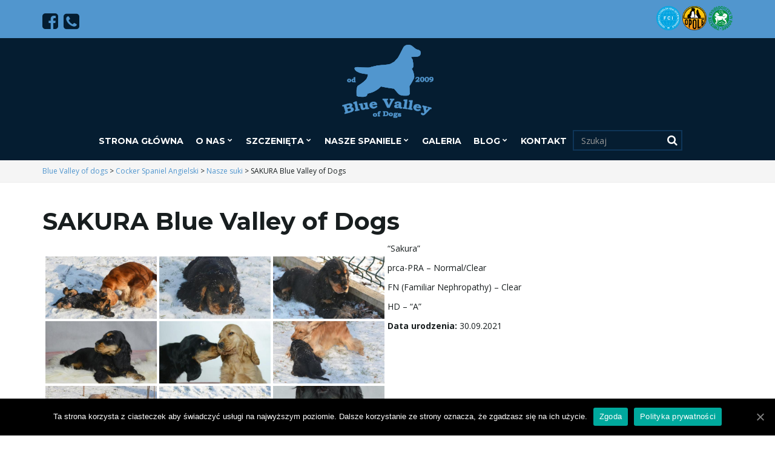

--- FILE ---
content_type: text/html; charset=UTF-8
request_url: https://bluevalley.com.pl/cocker-spaniel-angielski/nasze-suki/sakura-blue-valley-of-dogs/?type_0=gallery&album_gallery_id_0=24&page_number_0=4
body_size: 16721
content:
<!DOCTYPE html><!--[if IE 7]><html class="ie ie7" lang="pl-PL">
<![endif]-->
<!--[if IE 8]><html class="ie ie8" lang="pl-PL">
<![endif]-->
<!--[if !(IE 7) & !(IE 8)]><!--><html lang="pl-PL">
<!--<![endif]--><head><meta charset="UTF-8"><link data-optimized="2" rel="stylesheet" href="https://bluevalley.com.pl/wp-content/litespeed/cssjs/ec8ac.css?c2e7f" /><link data-optimized="2" rel="stylesheet" href="https://bluevalley.com.pl/wp-content/litespeed/cssjs/ea3d8.css?76c91" /><link data-optimized="2" rel="stylesheet" href="https://bluevalley.com.pl/wp-content/litespeed/cssjs/a496b.css?8773e" /><link data-optimized="2" rel="stylesheet" href="https://bluevalley.com.pl/wp-content/litespeed/cssjs/1d1a0.css?3b1c5" /><link data-optimized="2" rel="stylesheet" href="https://bluevalley.com.pl/wp-content/litespeed/cssjs/bbc8e.css?acde8" /><link data-optimized="2" rel="stylesheet" href="https://bluevalley.com.pl/wp-content/litespeed/cssjs/1adc3.css?56854" /><link data-optimized="2" rel="stylesheet" href="https://bluevalley.com.pl/wp-content/litespeed/cssjs/a3b84.css?cdb1d" /><link data-optimized="2" rel="stylesheet" href="https://bluevalley.com.pl/wp-content/litespeed/cssjs/b9052.css?cf9c8" /><link data-optimized="2" rel="stylesheet" href="https://bluevalley.com.pl/wp-content/litespeed/cssjs/d9d85.css?575c0" /><link data-optimized="2" rel="stylesheet" href="https://bluevalley.com.pl/wp-content/litespeed/cssjs/3a2b6.css?4ecfc" /><link data-optimized="2" rel="stylesheet" href="https://bluevalley.com.pl/wp-content/litespeed/cssjs/3f2d5.css?9e154" /><link data-optimized="2" rel="stylesheet" href="https://bluevalley.com.pl/wp-content/litespeed/cssjs/e3ce5.css?b4f43" /><link data-optimized="2" rel="stylesheet" href="https://bluevalley.com.pl/wp-content/litespeed/cssjs/12dfe.css?d9dbe" /><link rel='stylesheet' id='bwg_googlefonts-css' href='https://fonts.googleapis.com/css?family=Ubuntu&#038;subset=greek,latin,greek-ext,vietnamese,cyrillic-ext,latin-ext,cyrillic' type='text/css' media='all' /><link rel='stylesheet' id='franzjosef-google-fonts-css' href='//fonts.googleapis.com/css?family=Open+Sans%3A300italic%2C300%2C400%2C400italic%2C700%2C700italic%7CMontserrat%3A700&#038;subset=latin%2Clatin-ext&#038;ver=6.8.3' type='text/css' media='all' /><script type="text/javascript" src="https://bluevalley.com.pl/wp-includes/js/jquery/jquery.min.js?ver=3.7.1" id="jquery-core-js"></script><script data-optimized="1" src="https://bluevalley.com.pl/wp-content/litespeed/cssjs/2605a.js?7c471" ></script><script data-optimized="1" src="https://bluevalley.com.pl/wp-content/litespeed/cssjs/e8e13.js?61d3e" ></script><script data-optimized="1" src="https://bluevalley.com.pl/wp-content/litespeed/cssjs/5f586.js?ea2cb" ></script><script data-optimized="1" src="https://bluevalley.com.pl/wp-content/litespeed/cssjs/98d26.js?e3a67" ></script><script data-optimized="1" src="https://bluevalley.com.pl/wp-content/litespeed/cssjs/0d393.js?98215" ></script><script data-optimized="1" src="https://bluevalley.com.pl/wp-content/litespeed/cssjs/ae853.js?d1793" ></script><script data-optimized="1" src="https://bluevalley.com.pl/wp-content/litespeed/cssjs/c8e97.js?c1b70" ></script><script data-optimized="1" src="https://bluevalley.com.pl/wp-content/litespeed/cssjs/7a8cd.js?9a7ff" ></script><script data-optimized="1" src="https://bluevalley.com.pl/wp-content/litespeed/cssjs/09809.js?2251d" ></script><script data-optimized="1" src="https://bluevalley.com.pl/wp-content/litespeed/cssjs/677b1.js?15122" ></script><script data-optimized="1" src="https://bluevalley.com.pl/wp-content/litespeed/cssjs/63010.js?68411" ></script><script data-optimized="1" src="https://bluevalley.com.pl/wp-content/litespeed/cssjs/cac99.js?92b52" ></script><script data-optimized="1" src="https://bluevalley.com.pl/wp-content/litespeed/cssjs/85534.js?39aba" ></script><script data-optimized="1" src="https://bluevalley.com.pl/wp-content/litespeed/cssjs/245c2.js?61be3" ></script> <meta http-equiv="X-UA-Compatible" content="IE=edge"><meta name="viewport" content="width=device-width, initial-scale=1"><meta name='robots' content='max-image-preview:large' /><style>img:is([sizes="auto" i], [sizes^="auto," i]) { contain-intrinsic-size: 3000px 1500px }</style><title>SAKURA Blue Valley of Dogs - Blue Valley of dogs</title><meta name="robots" content="index, follow, max-snippet:-1, max-image-preview:large, max-video-preview:-1" /><link rel="canonical" href="https://bluevalley.com.pl/cocker-spaniel-angielski/nasze-suki/sakura-blue-valley-of-dogs/" /><meta property="og:locale" content="pl_PL" /><meta property="og:type" content="article" /><meta property="og:title" content="SAKURA Blue Valley of Dogs - Blue Valley of dogs" /><meta property="og:description" content="&#8220;Sakura&#8221; prca-PRA&nbsp;– Normal/Clear FN (Familiar Nephropathy) –&nbsp;Clear HD – “A” Data urodzenia: 30.09.2021 Rodowód w Cocker Spaniel Data Base" /><meta property="og:url" content="https://bluevalley.com.pl/cocker-spaniel-angielski/nasze-suki/sakura-blue-valley-of-dogs/" /><meta property="og:site_name" content="Blue Valley of dogs" /><meta property="article:modified_time" content="2025-05-25T12:13:41+00:00" /><meta property="og:image" content="https://bluevalley.com.pl/wp-content/uploads/2021/12/52.jpg" /><meta property="og:image:width" content="1200" /><meta property="og:image:height" content="800" /><meta name="twitter:card" content="summary_large_image" /> <script type="application/ld+json" class="yoast-schema-graph">{"@context":"https://schema.org","@graph":[{"@type":"WebSite","@id":"https://bluevalley.com.pl/#website","url":"https://bluevalley.com.pl/","name":"Blue Valley of dogs","description":"Hodowla cocker spanieli angielskich","potentialAction":[{"@type":"SearchAction","target":"https://bluevalley.com.pl/?s={search_term_string}","query-input":"required name=search_term_string"}],"inLanguage":"pl-PL"},{"@type":"ImageObject","@id":"https://bluevalley.com.pl/cocker-spaniel-angielski/nasze-suki/sakura-blue-valley-of-dogs/#primaryimage","inLanguage":"pl-PL","url":"https://bluevalley.com.pl/wp-content/uploads/2021/12/52.jpg","width":1200,"height":800},{"@type":"WebPage","@id":"https://bluevalley.com.pl/cocker-spaniel-angielski/nasze-suki/sakura-blue-valley-of-dogs/#webpage","url":"https://bluevalley.com.pl/cocker-spaniel-angielski/nasze-suki/sakura-blue-valley-of-dogs/","name":"SAKURA Blue Valley of Dogs - Blue Valley of dogs","isPartOf":{"@id":"https://bluevalley.com.pl/#website"},"primaryImageOfPage":{"@id":"https://bluevalley.com.pl/cocker-spaniel-angielski/nasze-suki/sakura-blue-valley-of-dogs/#primaryimage"},"datePublished":"2021-12-28T00:57:59+00:00","dateModified":"2025-05-25T12:13:41+00:00","inLanguage":"pl-PL","potentialAction":[{"@type":"ReadAction","target":["https://bluevalley.com.pl/cocker-spaniel-angielski/nasze-suki/sakura-blue-valley-of-dogs/"]}]}]}</script> <link rel='dns-prefetch' href='//www.googletagmanager.com' /><link rel='dns-prefetch' href='//fonts.googleapis.com' /><link rel="alternate" type="application/rss+xml" title="Blue Valley of dogs &raquo; Kanał z wpisami" href="https://bluevalley.com.pl/feed/" /><link rel="alternate" type="application/rss+xml" title="Blue Valley of dogs &raquo; Kanał z komentarzami" href="https://bluevalley.com.pl/comments/feed/" />
 <script type="text/javascript" data-cfasync="false">var mi_version         = '7.12.2';
	var mi_track_user      = true;
	var mi_no_track_reason = '';
	
	var disableStr = 'ga-disable-UA-131498591-1';

	/* Function to detect opted out users */
	function __gaTrackerIsOptedOut() {
		return document.cookie.indexOf(disableStr + '=true') > -1;
	}

	/* Disable tracking if the opt-out cookie exists. */
	if ( __gaTrackerIsOptedOut() ) {
		window[disableStr] = true;
	}

	/* Opt-out function */
	function __gaTrackerOptout() {
	  document.cookie = disableStr + '=true; expires=Thu, 31 Dec 2099 23:59:59 UTC; path=/';
	  window[disableStr] = true;
	}

	if ( 'undefined' === typeof gaOptout ) {
		function gaOptout() {
			__gaTrackerOptout();
		}
	}
	
	if ( mi_track_user ) {
		(function(i,s,o,g,r,a,m){i['GoogleAnalyticsObject']=r;i[r]=i[r]||function(){
			(i[r].q=i[r].q||[]).push(arguments)},i[r].l=1*new Date();a=s.createElement(o),
			m=s.getElementsByTagName(o)[0];a.async=1;a.src=g;m.parentNode.insertBefore(a,m)
		})(window,document,'script','//www.google-analytics.com/analytics.js','__gaTracker');

		__gaTracker('create', 'UA-131498591-1', 'auto');
		__gaTracker('set', 'forceSSL', true);
		__gaTracker('require', 'displayfeatures');
		__gaTracker('send','pageview');
	} else {
		console.log( "" );
		(function() {
			/* https://developers.google.com/analytics/devguides/collection/analyticsjs/ */
			var noopfn = function() {
				return null;
			};
			var noopnullfn = function() {
				return null;
			};
			var Tracker = function() {
				return null;
			};
			var p = Tracker.prototype;
			p.get = noopfn;
			p.set = noopfn;
			p.send = noopfn;
			var __gaTracker = function() {
				var len = arguments.length;
				if ( len === 0 ) {
					return;
				}
				var f = arguments[len-1];
				if ( typeof f !== 'object' || f === null || typeof f.hitCallback !== 'function' ) {
					console.log( 'Not running function __gaTracker(' + arguments[0] + " ....) because you are not being tracked. " + mi_no_track_reason );
					return;
				}
				try {
					f.hitCallback();
				} catch (ex) {

				}
			};
			__gaTracker.create = function() {
				return new Tracker();
			};
			__gaTracker.getByName = noopnullfn;
			__gaTracker.getAll = function() {
				return [];
			};
			__gaTracker.remove = noopfn;
			window['__gaTracker'] = __gaTracker;
					})();
		}</script>  <script type="text/javascript">/*  */
window._wpemojiSettings = {"baseUrl":"https:\/\/s.w.org\/images\/core\/emoji\/16.0.1\/72x72\/","ext":".png","svgUrl":"https:\/\/s.w.org\/images\/core\/emoji\/16.0.1\/svg\/","svgExt":".svg","source":{"concatemoji":"https:\/\/bluevalley.com.pl\/wp-includes\/js\/wp-emoji-release.min.js?ver=6.8.3"}};
/*! This file is auto-generated */
!function(s,n){var o,i,e;function c(e){try{var t={supportTests:e,timestamp:(new Date).valueOf()};sessionStorage.setItem(o,JSON.stringify(t))}catch(e){}}function p(e,t,n){e.clearRect(0,0,e.canvas.width,e.canvas.height),e.fillText(t,0,0);var t=new Uint32Array(e.getImageData(0,0,e.canvas.width,e.canvas.height).data),a=(e.clearRect(0,0,e.canvas.width,e.canvas.height),e.fillText(n,0,0),new Uint32Array(e.getImageData(0,0,e.canvas.width,e.canvas.height).data));return t.every(function(e,t){return e===a[t]})}function u(e,t){e.clearRect(0,0,e.canvas.width,e.canvas.height),e.fillText(t,0,0);for(var n=e.getImageData(16,16,1,1),a=0;a<n.data.length;a++)if(0!==n.data[a])return!1;return!0}function f(e,t,n,a){switch(t){case"flag":return n(e,"\ud83c\udff3\ufe0f\u200d\u26a7\ufe0f","\ud83c\udff3\ufe0f\u200b\u26a7\ufe0f")?!1:!n(e,"\ud83c\udde8\ud83c\uddf6","\ud83c\udde8\u200b\ud83c\uddf6")&&!n(e,"\ud83c\udff4\udb40\udc67\udb40\udc62\udb40\udc65\udb40\udc6e\udb40\udc67\udb40\udc7f","\ud83c\udff4\u200b\udb40\udc67\u200b\udb40\udc62\u200b\udb40\udc65\u200b\udb40\udc6e\u200b\udb40\udc67\u200b\udb40\udc7f");case"emoji":return!a(e,"\ud83e\udedf")}return!1}function g(e,t,n,a){var r="undefined"!=typeof WorkerGlobalScope&&self instanceof WorkerGlobalScope?new OffscreenCanvas(300,150):s.createElement("canvas"),o=r.getContext("2d",{willReadFrequently:!0}),i=(o.textBaseline="top",o.font="600 32px Arial",{});return e.forEach(function(e){i[e]=t(o,e,n,a)}),i}function t(e){var t=s.createElement("script");t.src=e,t.defer=!0,s.head.appendChild(t)}"undefined"!=typeof Promise&&(o="wpEmojiSettingsSupports",i=["flag","emoji"],n.supports={everything:!0,everythingExceptFlag:!0},e=new Promise(function(e){s.addEventListener("DOMContentLoaded",e,{once:!0})}),new Promise(function(t){var n=function(){try{var e=JSON.parse(sessionStorage.getItem(o));if("object"==typeof e&&"number"==typeof e.timestamp&&(new Date).valueOf()<e.timestamp+604800&&"object"==typeof e.supportTests)return e.supportTests}catch(e){}return null}();if(!n){if("undefined"!=typeof Worker&&"undefined"!=typeof OffscreenCanvas&&"undefined"!=typeof URL&&URL.createObjectURL&&"undefined"!=typeof Blob)try{var e="postMessage("+g.toString()+"("+[JSON.stringify(i),f.toString(),p.toString(),u.toString()].join(",")+"));",a=new Blob([e],{type:"text/javascript"}),r=new Worker(URL.createObjectURL(a),{name:"wpTestEmojiSupports"});return void(r.onmessage=function(e){c(n=e.data),r.terminate(),t(n)})}catch(e){}c(n=g(i,f,p,u))}t(n)}).then(function(e){for(var t in e)n.supports[t]=e[t],n.supports.everything=n.supports.everything&&n.supports[t],"flag"!==t&&(n.supports.everythingExceptFlag=n.supports.everythingExceptFlag&&n.supports[t]);n.supports.everythingExceptFlag=n.supports.everythingExceptFlag&&!n.supports.flag,n.DOMReady=!1,n.readyCallback=function(){n.DOMReady=!0}}).then(function(){return e}).then(function(){var e;n.supports.everything||(n.readyCallback(),(e=n.source||{}).concatemoji?t(e.concatemoji):e.wpemoji&&e.twemoji&&(t(e.twemoji),t(e.wpemoji)))}))}((window,document),window._wpemojiSettings);
/*  */</script> <style id='wp-emoji-styles-inline-css' type='text/css'>img.wp-smiley, img.emoji {
		display: inline !important;
		border: none !important;
		box-shadow: none !important;
		height: 1em !important;
		width: 1em !important;
		margin: 0 0.07em !important;
		vertical-align: -0.1em !important;
		background: none !important;
		padding: 0 !important;
	}</style><style id='classic-theme-styles-inline-css' type='text/css'>/*! This file is auto-generated */
.wp-block-button__link{color:#fff;background-color:#32373c;border-radius:9999px;box-shadow:none;text-decoration:none;padding:calc(.667em + 2px) calc(1.333em + 2px);font-size:1.125em}.wp-block-file__button{background:#32373c;color:#fff;text-decoration:none}</style><style id='global-styles-inline-css' type='text/css'>:root{--wp--preset--aspect-ratio--square: 1;--wp--preset--aspect-ratio--4-3: 4/3;--wp--preset--aspect-ratio--3-4: 3/4;--wp--preset--aspect-ratio--3-2: 3/2;--wp--preset--aspect-ratio--2-3: 2/3;--wp--preset--aspect-ratio--16-9: 16/9;--wp--preset--aspect-ratio--9-16: 9/16;--wp--preset--color--black: #000000;--wp--preset--color--cyan-bluish-gray: #abb8c3;--wp--preset--color--white: #ffffff;--wp--preset--color--pale-pink: #f78da7;--wp--preset--color--vivid-red: #cf2e2e;--wp--preset--color--luminous-vivid-orange: #ff6900;--wp--preset--color--luminous-vivid-amber: #fcb900;--wp--preset--color--light-green-cyan: #7bdcb5;--wp--preset--color--vivid-green-cyan: #00d084;--wp--preset--color--pale-cyan-blue: #8ed1fc;--wp--preset--color--vivid-cyan-blue: #0693e3;--wp--preset--color--vivid-purple: #9b51e0;--wp--preset--gradient--vivid-cyan-blue-to-vivid-purple: linear-gradient(135deg,rgba(6,147,227,1) 0%,rgb(155,81,224) 100%);--wp--preset--gradient--light-green-cyan-to-vivid-green-cyan: linear-gradient(135deg,rgb(122,220,180) 0%,rgb(0,208,130) 100%);--wp--preset--gradient--luminous-vivid-amber-to-luminous-vivid-orange: linear-gradient(135deg,rgba(252,185,0,1) 0%,rgba(255,105,0,1) 100%);--wp--preset--gradient--luminous-vivid-orange-to-vivid-red: linear-gradient(135deg,rgba(255,105,0,1) 0%,rgb(207,46,46) 100%);--wp--preset--gradient--very-light-gray-to-cyan-bluish-gray: linear-gradient(135deg,rgb(238,238,238) 0%,rgb(169,184,195) 100%);--wp--preset--gradient--cool-to-warm-spectrum: linear-gradient(135deg,rgb(74,234,220) 0%,rgb(151,120,209) 20%,rgb(207,42,186) 40%,rgb(238,44,130) 60%,rgb(251,105,98) 80%,rgb(254,248,76) 100%);--wp--preset--gradient--blush-light-purple: linear-gradient(135deg,rgb(255,206,236) 0%,rgb(152,150,240) 100%);--wp--preset--gradient--blush-bordeaux: linear-gradient(135deg,rgb(254,205,165) 0%,rgb(254,45,45) 50%,rgb(107,0,62) 100%);--wp--preset--gradient--luminous-dusk: linear-gradient(135deg,rgb(255,203,112) 0%,rgb(199,81,192) 50%,rgb(65,88,208) 100%);--wp--preset--gradient--pale-ocean: linear-gradient(135deg,rgb(255,245,203) 0%,rgb(182,227,212) 50%,rgb(51,167,181) 100%);--wp--preset--gradient--electric-grass: linear-gradient(135deg,rgb(202,248,128) 0%,rgb(113,206,126) 100%);--wp--preset--gradient--midnight: linear-gradient(135deg,rgb(2,3,129) 0%,rgb(40,116,252) 100%);--wp--preset--font-size--small: 13px;--wp--preset--font-size--medium: 20px;--wp--preset--font-size--large: 36px;--wp--preset--font-size--x-large: 42px;--wp--preset--spacing--20: 0.44rem;--wp--preset--spacing--30: 0.67rem;--wp--preset--spacing--40: 1rem;--wp--preset--spacing--50: 1.5rem;--wp--preset--spacing--60: 2.25rem;--wp--preset--spacing--70: 3.38rem;--wp--preset--spacing--80: 5.06rem;--wp--preset--shadow--natural: 6px 6px 9px rgba(0, 0, 0, 0.2);--wp--preset--shadow--deep: 12px 12px 50px rgba(0, 0, 0, 0.4);--wp--preset--shadow--sharp: 6px 6px 0px rgba(0, 0, 0, 0.2);--wp--preset--shadow--outlined: 6px 6px 0px -3px rgba(255, 255, 255, 1), 6px 6px rgba(0, 0, 0, 1);--wp--preset--shadow--crisp: 6px 6px 0px rgba(0, 0, 0, 1);}:where(.is-layout-flex){gap: 0.5em;}:where(.is-layout-grid){gap: 0.5em;}body .is-layout-flex{display: flex;}.is-layout-flex{flex-wrap: wrap;align-items: center;}.is-layout-flex > :is(*, div){margin: 0;}body .is-layout-grid{display: grid;}.is-layout-grid > :is(*, div){margin: 0;}:where(.wp-block-columns.is-layout-flex){gap: 2em;}:where(.wp-block-columns.is-layout-grid){gap: 2em;}:where(.wp-block-post-template.is-layout-flex){gap: 1.25em;}:where(.wp-block-post-template.is-layout-grid){gap: 1.25em;}.has-black-color{color: var(--wp--preset--color--black) !important;}.has-cyan-bluish-gray-color{color: var(--wp--preset--color--cyan-bluish-gray) !important;}.has-white-color{color: var(--wp--preset--color--white) !important;}.has-pale-pink-color{color: var(--wp--preset--color--pale-pink) !important;}.has-vivid-red-color{color: var(--wp--preset--color--vivid-red) !important;}.has-luminous-vivid-orange-color{color: var(--wp--preset--color--luminous-vivid-orange) !important;}.has-luminous-vivid-amber-color{color: var(--wp--preset--color--luminous-vivid-amber) !important;}.has-light-green-cyan-color{color: var(--wp--preset--color--light-green-cyan) !important;}.has-vivid-green-cyan-color{color: var(--wp--preset--color--vivid-green-cyan) !important;}.has-pale-cyan-blue-color{color: var(--wp--preset--color--pale-cyan-blue) !important;}.has-vivid-cyan-blue-color{color: var(--wp--preset--color--vivid-cyan-blue) !important;}.has-vivid-purple-color{color: var(--wp--preset--color--vivid-purple) !important;}.has-black-background-color{background-color: var(--wp--preset--color--black) !important;}.has-cyan-bluish-gray-background-color{background-color: var(--wp--preset--color--cyan-bluish-gray) !important;}.has-white-background-color{background-color: var(--wp--preset--color--white) !important;}.has-pale-pink-background-color{background-color: var(--wp--preset--color--pale-pink) !important;}.has-vivid-red-background-color{background-color: var(--wp--preset--color--vivid-red) !important;}.has-luminous-vivid-orange-background-color{background-color: var(--wp--preset--color--luminous-vivid-orange) !important;}.has-luminous-vivid-amber-background-color{background-color: var(--wp--preset--color--luminous-vivid-amber) !important;}.has-light-green-cyan-background-color{background-color: var(--wp--preset--color--light-green-cyan) !important;}.has-vivid-green-cyan-background-color{background-color: var(--wp--preset--color--vivid-green-cyan) !important;}.has-pale-cyan-blue-background-color{background-color: var(--wp--preset--color--pale-cyan-blue) !important;}.has-vivid-cyan-blue-background-color{background-color: var(--wp--preset--color--vivid-cyan-blue) !important;}.has-vivid-purple-background-color{background-color: var(--wp--preset--color--vivid-purple) !important;}.has-black-border-color{border-color: var(--wp--preset--color--black) !important;}.has-cyan-bluish-gray-border-color{border-color: var(--wp--preset--color--cyan-bluish-gray) !important;}.has-white-border-color{border-color: var(--wp--preset--color--white) !important;}.has-pale-pink-border-color{border-color: var(--wp--preset--color--pale-pink) !important;}.has-vivid-red-border-color{border-color: var(--wp--preset--color--vivid-red) !important;}.has-luminous-vivid-orange-border-color{border-color: var(--wp--preset--color--luminous-vivid-orange) !important;}.has-luminous-vivid-amber-border-color{border-color: var(--wp--preset--color--luminous-vivid-amber) !important;}.has-light-green-cyan-border-color{border-color: var(--wp--preset--color--light-green-cyan) !important;}.has-vivid-green-cyan-border-color{border-color: var(--wp--preset--color--vivid-green-cyan) !important;}.has-pale-cyan-blue-border-color{border-color: var(--wp--preset--color--pale-cyan-blue) !important;}.has-vivid-cyan-blue-border-color{border-color: var(--wp--preset--color--vivid-cyan-blue) !important;}.has-vivid-purple-border-color{border-color: var(--wp--preset--color--vivid-purple) !important;}.has-vivid-cyan-blue-to-vivid-purple-gradient-background{background: var(--wp--preset--gradient--vivid-cyan-blue-to-vivid-purple) !important;}.has-light-green-cyan-to-vivid-green-cyan-gradient-background{background: var(--wp--preset--gradient--light-green-cyan-to-vivid-green-cyan) !important;}.has-luminous-vivid-amber-to-luminous-vivid-orange-gradient-background{background: var(--wp--preset--gradient--luminous-vivid-amber-to-luminous-vivid-orange) !important;}.has-luminous-vivid-orange-to-vivid-red-gradient-background{background: var(--wp--preset--gradient--luminous-vivid-orange-to-vivid-red) !important;}.has-very-light-gray-to-cyan-bluish-gray-gradient-background{background: var(--wp--preset--gradient--very-light-gray-to-cyan-bluish-gray) !important;}.has-cool-to-warm-spectrum-gradient-background{background: var(--wp--preset--gradient--cool-to-warm-spectrum) !important;}.has-blush-light-purple-gradient-background{background: var(--wp--preset--gradient--blush-light-purple) !important;}.has-blush-bordeaux-gradient-background{background: var(--wp--preset--gradient--blush-bordeaux) !important;}.has-luminous-dusk-gradient-background{background: var(--wp--preset--gradient--luminous-dusk) !important;}.has-pale-ocean-gradient-background{background: var(--wp--preset--gradient--pale-ocean) !important;}.has-electric-grass-gradient-background{background: var(--wp--preset--gradient--electric-grass) !important;}.has-midnight-gradient-background{background: var(--wp--preset--gradient--midnight) !important;}.has-small-font-size{font-size: var(--wp--preset--font-size--small) !important;}.has-medium-font-size{font-size: var(--wp--preset--font-size--medium) !important;}.has-large-font-size{font-size: var(--wp--preset--font-size--large) !important;}.has-x-large-font-size{font-size: var(--wp--preset--font-size--x-large) !important;}
:where(.wp-block-post-template.is-layout-flex){gap: 1.25em;}:where(.wp-block-post-template.is-layout-grid){gap: 1.25em;}
:where(.wp-block-columns.is-layout-flex){gap: 2em;}:where(.wp-block-columns.is-layout-grid){gap: 2em;}
:root :where(.wp-block-pullquote){font-size: 1.5em;line-height: 1.6;}</style> <script>if (document.location.protocol != "https:") {document.location = document.URL.replace(/^http:/i, "https:");}</script><script type="text/javascript" id="monsterinsights-frontend-script-js-extra">/*  */
var monsterinsights_frontend = {"js_events_tracking":"true","download_extensions":"doc,pdf,ppt,zip,xls,docx,pptx,xlsx","inbound_paths":"[]","home_url":"https:\/\/bluevalley.com.pl","hash_tracking":"false"};
/*  */</script> <script type="text/javascript" id="cookie-notice-front-js-extra">/*  */
var cnArgs = {"ajaxUrl":"https:\/\/bluevalley.com.pl\/wp-admin\/admin-ajax.php","nonce":"8348b91390","hideEffect":"fade","position":"bottom","onScroll":"0","onScrollOffset":"100","onClick":"0","cookieName":"cookie_notice_accepted","cookieTime":"2592000","cookieTimeRejected":"2592000","cookiePath":"\/","cookieDomain":"","redirection":"0","cache":"1","refuse":"0","revokeCookies":"0","revokeCookiesOpt":"automatic","secure":"1","coronabarActive":"0"};
/*  */</script> <script type="text/javascript" id="bwg_frontend-js-extra">/*  */
var bwg_objectsL10n = {"bwg_field_required":"field is required.","bwg_mail_validation":"To nie jest prawid\u0142owy adres e-mail. ","bwg_search_result":"Nie ma \u017cadnych zdj\u0119\u0107 pasuj\u0105cych do wyszukiwania.","bwg_select_tag":"Select Tag","bwg_order_by":"Order By","bwg_search":"Szukaj","bwg_show_ecommerce":"Poka\u017c sklep","bwg_hide_ecommerce":"Ukryj sklep","bwg_show_comments":"Poka\u017c komentarze","bwg_hide_comments":"Ukryj komentarze","bwg_restore":"Przywr\u00f3\u0107","bwg_maximize":"Maksymalizacji","bwg_fullscreen":"Pe\u0142ny ekran","bwg_exit_fullscreen":"Zamknij tryb pe\u0142noekranowy","bwg_search_tag":"SEARCH...","bwg_tag_no_match":"No tags found","bwg_all_tags_selected":"All tags selected","bwg_tags_selected":"tags selected","play":"Odtw\u00f3rz","pause":"Pauza","is_pro":"","bwg_play":"Odtw\u00f3rz","bwg_pause":"Pauza","bwg_hide_info":"Ukryj informacje","bwg_show_info":"Poka\u017c informacje","bwg_hide_rating":"Ukryj oceni\u0142","bwg_show_rating":"Poka\u017c ocen\u0119","ok":"Ok","cancel":"Anuluj","select_all":"Wybierz wszystkie","lazy_load":"0","lazy_loader":"https:\/\/bluevalley.com.pl\/wp-content\/plugins\/photo-gallery\/images\/ajax_loader.png","front_ajax":"0"};
/*  */</script> <script type="text/javascript" id="franzjosef-js-extra">/*  */
var franzJS = {"templateUrl":"https:\/\/bluevalley.com.pl\/wp-content\/themes\/franz-josef","isSingular":"1","hasTopBar":"1","isFrontPage":"","shouldShowComments":"","sliderDisable":"","sliderInterval":"6","disableResponsiveTables":"","isTiledPosts":"1"};
/*  */</script> <!--[if lt IE 9]><script type="text/javascript" src="https://bluevalley.com.pl/wp-content/themes/franz-josef/js/html5shiv/html5shiv.min.js?ver=6.8.3" id="html5shiv-js"></script> <![endif]-->
<!--[if lt IE 9]><script type="text/javascript" src="https://bluevalley.com.pl/wp-content/themes/franz-josef/js/respond.js/respond.min.js?ver=6.8.3" id="respond-js"></script> <![endif]--> <script type="text/javascript" src="https://www.googletagmanager.com/gtag/js?id=GT-KT5GW7Q2" id="google_gtagjs-js" async></script> <script type="text/javascript" id="google_gtagjs-js-after">/*  */
window.dataLayer = window.dataLayer || [];function gtag(){dataLayer.push(arguments);}
gtag("set","linker",{"domains":["bluevalley.com.pl"]});
gtag("js", new Date());
gtag("set", "developer_id.dZTNiMT", true);
gtag("config", "GT-KT5GW7Q2");
/*  */</script> <link rel="https://api.w.org/" href="https://bluevalley.com.pl/wp-json/" /><link rel="alternate" title="JSON" type="application/json" href="https://bluevalley.com.pl/wp-json/wp/v2/pages/6494" /><link rel="EditURI" type="application/rsd+xml" title="RSD" href="https://bluevalley.com.pl/xmlrpc.php?rsd" /><meta name="generator" content="WordPress 6.8.3" /><link rel='shortlink' href='https://bluevalley.com.pl/?p=6494' /><link rel="alternate" title="oEmbed (JSON)" type="application/json+oembed" href="https://bluevalley.com.pl/wp-json/oembed/1.0/embed?url=https%3A%2F%2Fbluevalley.com.pl%2Fcocker-spaniel-angielski%2Fnasze-suki%2Fsakura-blue-valley-of-dogs%2F" /><link rel="alternate" title="oEmbed (XML)" type="text/xml+oembed" href="https://bluevalley.com.pl/wp-json/oembed/1.0/embed?url=https%3A%2F%2Fbluevalley.com.pl%2Fcocker-spaniel-angielski%2Fnasze-suki%2Fsakura-blue-valley-of-dogs%2F&#038;format=xml" /><meta name="generator" content="Site Kit by Google 1.171.0" /><style type="text/css">.carousel .item {height:550px}@media (max-width: 767px){ .carousel .item {height:275px} }</style><meta property="og:image" content="https://bluevalley.com.pl/wp-content/uploads/2021/12/52-1024x683.jpg" /><link rel="icon" href="https://bluevalley.com.pl/wp-content/uploads/2018/11/cropped-favicon-e1543360166453-32x32.png" sizes="32x32" /><link rel="icon" href="https://bluevalley.com.pl/wp-content/uploads/2018/11/cropped-favicon-e1543360166453-192x192.png" sizes="192x192" /><link rel="apple-touch-icon" href="https://bluevalley.com.pl/wp-content/uploads/2018/11/cropped-favicon-e1543360166453-180x180.png" /><meta name="msapplication-TileImage" content="https://bluevalley.com.pl/wp-content/uploads/2018/11/cropped-favicon-e1543360166453-270x270.png" /><style type="text/css" id="wp-custom-css">.navbar-inverse {
	background-color: #051d31;
    border-color: #051d31;
}
.navbar-inverse .navbar-nav>.active>a, .navbar-inverse .navbar-nav>.active>a:hover, .navbar-inverse .navbar-nav>.active>a:focus, .navbar-inverse .navbar-nav>.open>a, .navbar-inverse .navbar-nav>.open>a:hover, .navbar-inverse .navbar-nav>.open>a:focus, .navbar-inverse .navbar-nav>li>a:hover, .navbar-inverse .navbar-nav>li>a:hover .desc, .navbar-inverse .navbar-nav>.active>a .desc, .navbar-inverse .navbar-nav>.open>a .desc {
	color:#5196ce;
}

.form-control {
	box-shadow: none; 
}
.btn-default{
	color:#041d31;
	border-color: #5196ce;
	background: #5196ce;
}
.btn-default active {
	color:#041d31;
}
.btn {
	color: white;
}


.highlight-title {
	display: none;
}


.tlo {
	background-color: white;
}
.table{
    width: 100%;
    border-collapse: collapse;
    border-spacing: 0;
    margin-bottom: 1%;
}
 
.table td,th {
    font-size: 14px;
    border-top: 1px solid #ddd;
    padding: 5px 12px;
    text-align: left;
    vertical-align: top;
}
 
.main {
	background-color: white !important;
}
.carousel .btn-primary {
	background: #041d31 !important;
}
.form-control {
	background-color :#051d31;
	border: 2px solid #0e3558;
}

@media (min-width: 768px) {
	.navbar-header {
		float: none;
	}
}
.sidebar col-md-3 flip
{
	display:none;
}
@media (min-width: 992px) {
	.col-md-9 {
		width: 100%;
	}
}
@media (max-width: 768px) {
	.top-foto {
		display:none;
	}
	}
.nav .fa {
	color:white;
}
.carousel .excerpt {
	display:none;
	background-color: rgba(23, 24, 43, 0.46);
}
@media (min-width: 768px){
body.navbar-fixed {
	padding-top:235px;
	}
}
@media (max-width: 768px) {
	body.navbar-fixed {
	padding-top:50px;
}
}
.top-bar {
	background: #5196ce;
	line-height: unset;
}
.top-bar a {
	color:#041d31;
}

a {
	color: #5196ce;
}
.footer-menu-wrapper {
	background:#041d31;
}
.body {
	background-color:#5196ce;
}
.su-spoiler-style-fancy>.su-spoiler-title {
	background:#5196ce;
	color: #fff
}
@media (min-width:768px){
.carousel .slide-title {
	margin-top: -30px !important;
	font-size: 50px !important;
}
}
@media (max-width:768px){
.carousel .slide-title {
	margin-top: -30px !important;
	font-size: 25px !important;
}
}
.carousel .btn-lg {
	padding: 10px;
}
.item-wrap .entry-tags {
	display:none !important;
}</style></head><body data-rsssl=1 class="wp-singular page-template-default page page-id-6494 page-child parent-pageid-80 wp-theme-franz-josef cookies-not-set singular has-top-bar two-column right-sidebar"><div class="top-bar"><div class="container clearfix"><div class="row"><div class="text col-xs-12 col-sm-6 text-alignleft"><p><a style="font-size:30px;" href="https://www.facebook.com/BlueValleyOfDogs/?ref=br_rs" class="fa fa-facebook-square" target="_blank"></a>
&nbsp;
<a style="font-size:30px;"  href="tel:+48 604 523 565" class="fa fa-phone-square" target="_blank"></a></p></div><div class="text col-xs-12 col-sm-6 text-alignright">
<img class="top-foto" width="40" height="40" src="https://bluevalley.com.pl/wp-content/uploads/2018/11/FCI-logo-F397B119B6-seeklogo.com_-150x150.png" class="image wp-image-674  attachment-60x60 size-60x60" alt="" style="max-width: 100%; height: auto;" srcset="https://bluevalley.com.pl/wp-content/uploads/2018/11/FCI-logo-F397B119B6-seeklogo.com_-150x150.png 150w, https://bluevalley.com.pl/wp-content/uploads/2018/11/FCI-logo-F397B119B6-seeklogo.com_.png 300w" sizes="(max-width: 60px) 100vw, 60px">
<img class="top-foto" width="40" height="40" src="https://bluevalley.com.pl/wp-content/uploads/2018/11/zk-w-opolu.png" class="image wp-image-674  attachment-60x60 size-60x60" alt="" style="max-width: 100%; height: auto;" srcset="https://bluevalley.com.pl/wp-content/uploads/2018/11/zk-w-opolu.png 150w, https://bluevalley.com.pl/wp-content/uploads/2018/11/zk-w-opolu.png 300w" sizes="(max-width: 60px) 100vw, 60px">
<img class="top-foto"  width="40" height="40" src="https://bluevalley.com.pl/wp-content/uploads/2018/11/zkwp-150x150.png" class="image wp-image-675  attachment-60x60 size-60x60" alt="" style="max-width: 100%; height: auto;" srcset="https://bluevalley.com.pl/wp-content/uploads/2018/11/zkwp-150x150.png 150w, https://bluevalley.com.pl/wp-content/uploads/2018/11/zkwp-300x300.png 300w, https://bluevalley.com.pl/wp-content/uploads/2018/11/zkwp-768x764.png 768w, https://bluevalley.com.pl/wp-content/uploads/2018/11/zkwp-1024x1019.png 1024w, https://bluevalley.com.pl/wp-content/uploads/2018/11/zkwp.png 1049w" sizes="(max-width: 60px) 100vw, 60px"></div></div></div></div><div class="navbar yamm navbar-inverse"><div class="header container"><div class="navbar-header logo">
<button type="button" class="navbar-toggle collapsed" data-toggle="collapse" data-target="#header-menu-wrapper">
<span class="sr-only">Przełącz nawigację</span>
<span class="icon-bar"></span>
<span class="icon-bar"></span>
<span class="icon-bar"></span>
</button><h2 class="site-title"><a href="https://bluevalley.com.pl">
<img src="https://bluevalley.com.pl/wp-content/uploads/2018/12/cropped-logo-czyste.png" height="121" width="151" alt="Blue Valley of dogs" />
</a></h2></div><div class="collapse navbar-collapse" id="header-menu-wrapper"><ul id="menu-menu-glowne" class="nav navbar-nav flip"><li id="menu-item-46" class="menu-item menu-item-type-post_type menu-item-object-page menu-item-home menu-item-46"><a href="https://bluevalley.com.pl/">Strona główna</a></li><li id="menu-item-727" class="menu-item menu-item-type-custom menu-item-object-custom menu-item-has-children menu-item-727"><a href="#" class="dropdown-toggle" data-toggle="dropdown" data-submenu="1" data-depth="10" data-hover="dropdown">O nas <i class="fa fa-chevron-down"></i></a><ul class="dropdown-menu"><li id="menu-item-56" class="menu-item menu-item-type-taxonomy menu-item-object-category menu-item-56"><a href="https://bluevalley.com.pl/category/aktualnosci/">Aktualności</a></li><li id="menu-item-2499" class="menu-item menu-item-type-post_type menu-item-object-page menu-item-2499"><a href="https://bluevalley.com.pl/faq/">FAQ</a></li><li id="menu-item-730" class="menu-item menu-item-type-post_type menu-item-object-page menu-item-730"><a href="https://bluevalley.com.pl/historia-hodowli/">Historia hodowli</a></li><li id="menu-item-3736" class="menu-item menu-item-type-post_type menu-item-object-page menu-item-has-children menu-item-3736 dropdown-submenu"><a href="https://bluevalley.com.pl/odeszly-od-nas/">Odeszły od nas</a><ul class="dropdown-menu"><li id="menu-item-2176" class="menu-item menu-item-type-post_type menu-item-object-page menu-item-2176"><a href="https://bluevalley.com.pl/odeszly-od-nas/khaleesi-blue-valley-of-dogs/">KHALEESI Blue Valley of Dogs</a></li><li id="menu-item-725" class="menu-item menu-item-type-post_type menu-item-object-page menu-item-725"><a href="https://bluevalley.com.pl/odeszly-od-nas/figaro-blue-valley-of-dogs/">FIGARO Blue Valley of Dogs</a></li><li id="menu-item-2178" class="menu-item menu-item-type-post_type menu-item-object-page menu-item-2178"><a href="https://bluevalley.com.pl/odeszly-od-nas/sorcerys-love-forever/">Sorcery’s LOVE FOREVER</a></li><li id="menu-item-2180" class="menu-item menu-item-type-post_type menu-item-object-page menu-item-2180"><a href="https://bluevalley.com.pl/odeszly-od-nas/pollyana-wrzeciono-czasu/">POLLYANA Wrzeciono Czasu</a></li><li id="menu-item-2179" class="menu-item menu-item-type-post_type menu-item-object-page menu-item-2179"><a href="https://bluevalley.com.pl/odeszly-od-nas/sorcerys-black-diamond/">Sorcery&#8217;s BLACK DIAMOND</a></li></ul></li></ul></li><li id="menu-item-58" class="menu-item menu-item-type-post_type menu-item-object-page menu-item-has-children menu-item-58"><a href="https://bluevalley.com.pl/szczenieta-jak-wybra/" class="dropdown-toggle" data-toggle="dropdown" data-submenu="1" data-depth="10" data-hover="dropdown">Szczenięta <i class="fa fa-chevron-down"></i></a><ul class="dropdown-menu"><li id="menu-item-84" class="menu-item menu-item-type-taxonomy menu-item-object-category menu-item-84"><a href="https://bluevalley.com.pl/category/mioty/">Mioty</a></li><li id="menu-item-2585" class="menu-item menu-item-type-taxonomy menu-item-object-category menu-item-2585"><a href="https://bluevalley.com.pl/category/na-sprzedaz/">Na sprzedaż</a></li></ul></li><li id="menu-item-42" class="menu-item menu-item-type-post_type menu-item-object-page current-page-ancestor current-menu-ancestor current_page_ancestor menu-item-has-children menu-item-42"><a href="https://bluevalley.com.pl/cocker-spaniel-angielski/" class="dropdown-toggle" data-toggle="dropdown" data-submenu="1" data-depth="10" data-hover="dropdown">Nasze Spaniele <i class="fa fa-chevron-down"></i></a><ul class="dropdown-menu"><li id="menu-item-2333" class="menu-item menu-item-type-post_type menu-item-object-page current-page-ancestor current-menu-ancestor current-menu-parent current-page-parent current_page_parent current_page_ancestor menu-item-has-children menu-item-2333 dropdown-submenu"><a href="https://bluevalley.com.pl/cocker-spaniel-angielski/nasze-suki/">Nasze suki</a><ul class="dropdown-menu"><li id="menu-item-7519" class="menu-item menu-item-type-post_type menu-item-object-page menu-item-7519"><a href="https://bluevalley.com.pl/ginevra-blue-valley-of-dogs/">GINEVRA Blue Valley of Dogs</a></li><li id="menu-item-7506" class="menu-item menu-item-type-post_type menu-item-object-page menu-item-7506"><a href="https://bluevalley.com.pl/gritty-blue-valley-of-dogs/">GRITTI Blue Valley of Dogs</a></li><li id="menu-item-6503" class="menu-item menu-item-type-post_type menu-item-object-page current-menu-item page_item page-item-6494 current_page_item menu-item-6503 active"><a href="https://bluevalley.com.pl/cocker-spaniel-angielski/nasze-suki/sakura-blue-valley-of-dogs/" aria-current="page">SAKURA Blue Valley of Dogs</a></li><li id="menu-item-6064" class="menu-item menu-item-type-post_type menu-item-object-page menu-item-6064"><a href="https://bluevalley.com.pl/cocker-spaniel-angielski/nasze-suki/keyla-blue-valley-of-dogs/">KEY&#8217;LA Blue Valley of Dogs</a></li><li id="menu-item-4974" class="menu-item menu-item-type-post_type menu-item-object-page menu-item-4974"><a href="https://bluevalley.com.pl/cocker-spaniel-angielski/nasze-suki/hoshi-blue-valley-of-dogs/">HOSHI Blue Valley of Dogs</a></li><li id="menu-item-3163" class="menu-item menu-item-type-post_type menu-item-object-page menu-item-3163"><a href="https://bluevalley.com.pl/cocker-spaniel-angielski/nasze-suki/stella-vespertina-brillante-babett/">Stella Vespertina BRILLANTE BABETT</a></li><li id="menu-item-3021" class="menu-item menu-item-type-post_type menu-item-object-page menu-item-3021"><a href="https://bluevalley.com.pl/cocker-spaniel-angielski/nasze-suki/shining-star-of-westray/">SHINING STAR of Westray</a></li><li id="menu-item-3015" class="menu-item menu-item-type-post_type menu-item-object-page menu-item-3015"><a href="https://bluevalley.com.pl/cocker-spaniel-angielski/nasze-suki/xayah-blue-valley-of-dogs/">XAYAH Blue Valley of Dogs</a></li><li id="menu-item-3014" class="menu-item menu-item-type-post_type menu-item-object-page menu-item-3014"><a href="https://bluevalley.com.pl/cocker-spaniel-angielski/nasze-suki/xenia-blue-valley-of-dogs/">XENIA Blue Valley of Dogs</a></li><li id="menu-item-4988" class="menu-item menu-item-type-post_type menu-item-object-page menu-item-4988"><a href="https://bluevalley.com.pl/cocker-spaniel-angielski/nasze-suki/bea-of-cocking-ricci-club/">BEA OF COCKING Ricci Club</a></li><li id="menu-item-2174" class="menu-item menu-item-type-post_type menu-item-object-page menu-item-2174"><a href="https://bluevalley.com.pl/cocker-spaniel-angielski/nasze-suki/taranee-blue-valley-of-dogs/">TARANEE Blue Valley of Dogs</a></li><li id="menu-item-2175" class="menu-item menu-item-type-post_type menu-item-object-page menu-item-2175"><a href="https://bluevalley.com.pl/cocker-spaniel-angielski/nasze-suki/francinis-la-vie-est-belle/">Francini’s LA VIE EST BELLE</a></li><li id="menu-item-2177" class="menu-item menu-item-type-post_type menu-item-object-page menu-item-2177"><a href="https://bluevalley.com.pl/cocker-spaniel-angielski/nasze-suki/fantazja-blue-valley-of-dogs/">FANTAZJA Blue Valley of Dogs</a></li></ul></li><li id="menu-item-2334" class="menu-item menu-item-type-post_type menu-item-object-page menu-item-has-children menu-item-2334 dropdown-submenu"><a href="https://bluevalley.com.pl/cocker-spaniel-angielski/nasze-psy/">Nasze psy</a><ul class="dropdown-menu"><li id="menu-item-7486" class="menu-item menu-item-type-post_type menu-item-object-page menu-item-7486"><a href="https://bluevalley.com.pl/francinis-moresco/">Francini’s MORESCO</a></li><li id="menu-item-7293" class="menu-item menu-item-type-post_type menu-item-object-page menu-item-7293"><a href="https://bluevalley.com.pl/francinis-lasolue/">Francini&#8217;s L&#8217;ABAOLUE</a></li><li id="menu-item-3832" class="menu-item menu-item-type-post_type menu-item-object-page menu-item-3832"><a href="https://bluevalley.com.pl/cocker-spaniel-angielski/nasze-psy/amber-ricci-club/">AMBER Ricci Club</a></li><li id="menu-item-2182" class="menu-item menu-item-type-post_type menu-item-object-page menu-item-2182"><a href="https://bluevalley.com.pl/cocker-spaniel-angielski/nasze-psy/francinis-in-the-mood-for-love/">Francini&#8217;s IN THE MOOD FOR LOVE</a></li><li id="menu-item-2181" class="menu-item menu-item-type-post_type menu-item-object-page menu-item-2181"><a href="https://bluevalley.com.pl/cocker-spaniel-angielski/nasze-psy/vanilla-sky-black-petrs/">VANILLA SKY Black Petrs</a></li></ul></li></ul></li><li id="menu-item-2433" class="menu-item menu-item-type-post_type menu-item-object-page menu-item-2433"><a href="https://bluevalley.com.pl/galeria-2/">Galeria</a></li><li id="menu-item-7307" class="menu-item menu-item-type-taxonomy menu-item-object-category menu-item-has-children menu-item-7307"><a href="https://bluevalley.com.pl/category/blog/" class="dropdown-toggle" data-toggle="dropdown" data-submenu="1" data-depth="10" data-hover="dropdown">Blog <i class="fa fa-chevron-down"></i></a><ul class="dropdown-menu"><li id="menu-item-2545" class="menu-item menu-item-type-taxonomy menu-item-object-category menu-item-2545"><a href="https://bluevalley.com.pl/category/poradnik/">Poradnik</a></li><li id="menu-item-7310" class="menu-item menu-item-type-taxonomy menu-item-object-category menu-item-7310"><a href="https://bluevalley.com.pl/category/kynologia/">Kynologia</a></li><li id="menu-item-7311" class="menu-item menu-item-type-taxonomy menu-item-object-category menu-item-7311"><a href="https://bluevalley.com.pl/category/o-psach/">O psach</a></li><li id="menu-item-7320" class="menu-item menu-item-type-taxonomy menu-item-object-category menu-item-7320"><a href="https://bluevalley.com.pl/category/pielegnacja-psa/">Pielęgnacja psa</a></li><li id="menu-item-7313" class="menu-item menu-item-type-taxonomy menu-item-object-category menu-item-7313"><a href="https://bluevalley.com.pl/category/kultura-i-ciekawoski/">Kultura i ciekawoski</a></li></ul></li><li id="menu-item-44" class="menu-item menu-item-type-post_type menu-item-object-page menu-item-44"><a href="https://bluevalley.com.pl/kontakt/">Kontakt</a></li><li class="search-menu search-menu default"><a title="" href="#"></a><form class="searchform" action="https://bluevalley.com.pl" method="get" role="form"><div class="form-group">
<label for="s" class="sr-only">Szukane słowo lub fraza</label>
<input type="text" name="s" id="s" placeholder="Szukaj" class="form-control" value="" />
<button type="submit" class="pull-right flip"><i class="fa fa-search"></i></button></div></form></li></li></ul></div></div></div><div class="breadcrumbs-wrapper"><div class="container breadcrumbs" xmlns:v="http://rdf.data-vocabulary.org/#">
<span property="itemListElement" typeof="ListItem"><a property="item" typeof="WebPage" title="Przejdź do Blue Valley of dogs." href="https://bluevalley.com.pl" class="home" ><span property="name">Blue Valley of dogs</span></a><meta property="position" content="1"></span> &gt; <span property="itemListElement" typeof="ListItem"><a property="item" typeof="WebPage" title="Przejdź do Cocker Spaniel Angielski." href="https://bluevalley.com.pl/cocker-spaniel-angielski/" class="post post-page" ><span property="name">Cocker Spaniel Angielski</span></a><meta property="position" content="2"></span> &gt; <span property="itemListElement" typeof="ListItem"><a property="item" typeof="WebPage" title="Przejdź do Nasze suki." href="https://bluevalley.com.pl/cocker-spaniel-angielski/nasze-suki/" class="post post-page" ><span property="name">Nasze suki</span></a><meta property="position" content="3"></span> &gt; <span property="itemListElement" typeof="ListItem"><span property="name" class="post post-page current-item">SAKURA Blue Valley of Dogs</span><meta property="url" content="https://bluevalley.com.pl/cocker-spaniel-angielski/nasze-suki/sakura-blue-valley-of-dogs/"><meta property="position" content="4"></span></div></div><div class="container main"><div class="row"><div class="main col-md-9 flip"><div class="post-6494 page type-page status-publish has-post-thumbnail hentry" id="entry-6494"><h1 class="entry-title">SAKURA Blue Valley of Dogs</h1><div class="entry-content clearfix"><div class="wp-block-columns is-layout-flex wp-container-core-columns-is-layout-9d6595d7 wp-block-columns-is-layout-flex"><div class="wp-block-column is-layout-flow wp-block-column-is-layout-flow"><style id="bwg-style-0">#bwg_container1_0 #bwg_container2_0 .bwg-container-0.bwg-album-thumbnails {    width: 4004px;    justify-content: center;            justify-content: center;        margin:0 auto !important;          background-color: rgba(255, 255, 255, 0.00);          padding-left: 4px;      padding-top: 4px;      max-width: 100%;          }        #bwg_container1_0 #bwg_container2_0 .bwg-container-0.bwg-album-thumbnails .bwg-item {    justify-content: flex-start;    max-width: 800px;        }    #bwg_container1_0 #bwg_container2_0 .bwg-container-0.bwg-album-thumbnails .bwg-item > a {      margin-right: 4px;      margin-bottom: 4px;    }    #bwg_container1_0 #bwg_container2_0 .bwg-container-0.bwg-album-thumbnails .bwg-item0 {      padding: 0px;            background-color:rgba(0,0,0, 0.30);      border: 0px none #CCCCCC;      opacity: 1.00;      border-radius: 0;      box-shadow: 0px 0px 0px #888888;    }    #bwg_container1_0 #bwg_container2_0 .bwg-container-0.bwg-album-thumbnails .bwg-item1 img {      max-height: none;      max-width: none;      padding: 0 !important;    }          @media only screen and (min-width: 480px) {      #bwg_container1_0 #bwg_container2_0 .bwg-container-0.bwg-album-thumbnails .bwg-item1 img {      -webkit-transition: all .3s; transition: all .3s;      }      #bwg_container1_0 #bwg_container2_0 .bwg-container-0.bwg-album-thumbnails .bwg-item1 img:hover {        -ms-transform: scale(1.08);        -webkit-transform: scale(1.08);        transform: scale(1.08);      }              .bwg-album-thumbnails .bwg-zoom-effect .bwg-zoom-effect-overlay {                background-color:rgba(0,0,0, 0.3);        }        .bwg-album-thumbnails .bwg-zoom-effect:hover img {        -ms-transform: scale(1.08);        -webkit-transform: scale(1.08);        transform: scale(1.08);        }            }          #bwg_container1_0 #bwg_container2_0 .bwg-container-0.bwg-album-thumbnails .bwg-item1 {      padding-top: 75%;    }          #bwg_container1_0 #bwg_container2_0 .bwg-container-0.bwg-album-thumbnails .bwg-title1 {        position: absolute;        top: 0;        z-index: 100;        width: 100%;        height: 100%;        display: flex;        justify-content: center;        align-content: center;        flex-direction: column;        opacity: 0;      }          #bwg_container1_0 #bwg_container2_0 .bwg-container-0.bwg-album-thumbnails .bwg-title2 {      color: #FFFFFF;      font-family: Ubuntu;      font-size: 16px;      font-weight: bold;      padding: 2px;      text-shadow: 0px 0px 0px #888888;      max-height: 100%;    }        #bwg_container1_0 #bwg_container2_0 .bwg-container-0.bwg-standard-thumbnails {      width: 1254px;              justify-content: center;        margin:0 auto !important;              background-color: rgba(255, 255, 255, 0.00);            padding-left: 4px;      padding-top: 4px;      max-width: 100%;            }        #bwg_container1_0 #bwg_container2_0 .bwg-container-0.bwg-standard-thumbnails .bwg-item {      justify-content: flex-start;      max-width: 250px;          }    #bwg_container1_0 #bwg_container2_0 .bwg-container-0.bwg-standard-thumbnails .bwg-item > a {       margin-right: 4px;       margin-bottom: 4px;    }    #bwg_container1_0 #bwg_container2_0 .bwg-container-0.bwg-standard-thumbnails .bwg-item0 {      padding: 0px;            background-color:rgba(0,0,0, 0.30);      border: 0px none #CCCCCC;      opacity: 1.00;      border-radius: 0;      box-shadow: 0px 0px 0px #888888;    }    #bwg_container1_0 #bwg_container2_0 .bwg-container-0.bwg-standard-thumbnails .bwg-item1 img {      max-height: none;      max-width: none;      padding: 0 !important;    }         @media only screen and (min-width: 480px) {		#bwg_container1_0 #bwg_container2_0 .bwg-container-0.bwg-standard-thumbnails .bwg-item1 img {			-webkit-transition: all .3s; transition: all .3s;		}		#bwg_container1_0 #bwg_container2_0 .bwg-container-0.bwg-standard-thumbnails .bwg-item1 img:hover {			-ms-transform: scale(1.08);			-webkit-transform: scale(1.08);			transform: scale(1.08);		}		      }	    #bwg_container1_0 #bwg_container2_0 .bwg-container-0.bwg-standard-thumbnails .bwg-item1 {      padding-top: 56%;    }        #bwg_container1_0 #bwg_container2_0 .bwg-container-0.bwg-standard-thumbnails .bwg-title2,    #bwg_container1_0 #bwg_container2_0 .bwg-container-0.bwg-standard-thumbnails .bwg-ecommerce2 {      color: #323A45;      font-family: Ubuntu;      font-size: 16px;      font-weight: bold;      padding: 2px;      text-shadow: 0px 0px 0px #888888;      max-height: 100%;    }    #bwg_container1_0 #bwg_container2_0 .bwg-container-0.bwg-standard-thumbnails .bwg-thumb-description span {    color: #323A45;    font-family: Ubuntu;    font-size: 12px;    max-height: 100%;    word-wrap: break-word;    }    #bwg_container1_0 #bwg_container2_0 .bwg-container-0.bwg-standard-thumbnails .bwg-play-icon2 {      font-size: 32px;    }    #bwg_container1_0 #bwg_container2_0 .bwg-container-0.bwg-standard-thumbnails .bwg-ecommerce2 {      font-size: 19.2px;      color: #323A45;    }</style><div id="bwg_container1_0"         class="bwg_container bwg_thumbnail bwg_thumbnails"         data-right-click-protection="0"         data-bwg="0"         data-current-url="https://bluevalley.com.pl/cocker-spaniel-angielski/nasze-suki/sakura-blue-valley-of-dogs/?type_0=gallery&album_gallery_id_0=24&page_number_0=4"         data-lightbox-url="https://bluevalley.com.pl/wp-admin/admin-ajax.php?action=GalleryBox&current_view=0&gallery_id=24&tag=0&theme_id=1&shortcode_id=92&sort_by=order&order_by=asc&current_url=https%3A%2F%2Fbluevalley.com.pl%2Fcocker-spaniel-angielski%2Fnasze-suki%2Fsakura-blue-valley-of-dogs%2F%3Ftype_0%3Dgallery%26album_gallery_id_0%3D24%26page_number_0%3D4"         data-gallery-id="24"         data-popup-width="800"         data-popup-height="500"         data-buttons-position="bottom"><div id="bwg_container2_0"><div id="ajax_loading_0" class="bwg_loading_div_1"><div class="bwg_loading_div_2"><div class="bwg_loading_div_3"><div id="loading_div_0" class="bwg_spider_ajax_loading"></div></div></div></div><form id="gal_front_form_0"              class="bwg-hidden"              method="post"              action="#"              data-current="0"              data-shortcode-id="92"              data-gallery-type="thumbnails"              data-gallery-id="24"              data-tag="0"              data-album-id="20"              data-theme-id="1"              data-ajax-url="https://bluevalley.com.pl/wp-admin/admin-ajax.php?action=bwg_frontend_data"><div id="bwg_container3_0" class="bwg-background bwg-background-0"><div data-max-count="5"         data-thumbnail-width="250"         data-bwg="0"         data-gallery-id="24"         data-lightbox-url="https://bluevalley.com.pl/wp-admin/admin-ajax.php?action=GalleryBox&current_view=0&gallery_id=24&tag=0&theme_id=1&shortcode_id=92&sort_by=order&order_by=asc&current_url=https%3A%2F%2Fbluevalley.com.pl%2Fcocker-spaniel-angielski%2Fnasze-suki%2Fsakura-blue-valley-of-dogs%2F%3Ftype_0%3Dgallery%26album_gallery_id_0%3D24%26page_number_0%3D4"         id="bwg_thumbnails_0"         class="bwg-container-0 bwg-thumbnails bwg-standard-thumbnails bwg-container bwg-border-box"><div class="bwg-item">        <a class="bwg-a bwg_lightbox"  data-image-id="878" href="https://bluevalley.com.pl/wp-content/uploads/photo-gallery/Sakura/42.jpg?bwg=1640652229"><div class="bwg-item0 "><div class="bwg-item1 "><div class="bwg-item2">              <img decoding="async" class="skip-lazy bwg_standart_thumb_img_0 "                   data-id="878"                   data-width="1200"                   data-height="800"                   data-original="https://bluevalley.com.pl/wp-content/uploads/photo-gallery/Sakura/thumb/42.jpg?bwg=1640652229"                   src="https://bluevalley.com.pl/wp-content/uploads/photo-gallery/Sakura/thumb/42.jpg?bwg=1640652229"                   alt="Grudzień 2021" /></div><div class=""></div></div></div>                                </a></div><div class="bwg-item">        <a class="bwg-a bwg_lightbox"  data-image-id="877" href="https://bluevalley.com.pl/wp-content/uploads/photo-gallery/Sakura/41.jpg?bwg=1640652229"><div class="bwg-item0 "><div class="bwg-item1 "><div class="bwg-item2">              <img decoding="async" class="skip-lazy bwg_standart_thumb_img_0 "                   data-id="877"                   data-width="1200"                   data-height="800"                   data-original="https://bluevalley.com.pl/wp-content/uploads/photo-gallery/Sakura/thumb/41.jpg?bwg=1640652229"                   src="https://bluevalley.com.pl/wp-content/uploads/photo-gallery/Sakura/thumb/41.jpg?bwg=1640652229"                   alt="Grudzień 2021" /></div><div class=""></div></div></div>                                </a></div><div class="bwg-item">        <a class="bwg-a bwg_lightbox"  data-image-id="876" href="https://bluevalley.com.pl/wp-content/uploads/photo-gallery/Sakura/46.jpg?bwg=1640652229"><div class="bwg-item0 "><div class="bwg-item1 "><div class="bwg-item2">              <img decoding="async" class="skip-lazy bwg_standart_thumb_img_0 "                   data-id="876"                   data-width="1200"                   data-height="800"                   data-original="https://bluevalley.com.pl/wp-content/uploads/photo-gallery/Sakura/thumb/46.jpg?bwg=1640652229"                   src="https://bluevalley.com.pl/wp-content/uploads/photo-gallery/Sakura/thumb/46.jpg?bwg=1640652229"                   alt="Grudzień 2021" /></div><div class=""></div></div></div>                                </a></div><div class="bwg-item">        <a class="bwg-a bwg_lightbox"  data-image-id="875" href="https://bluevalley.com.pl/wp-content/uploads/photo-gallery/Sakura/51.jpg?bwg=1640652229"><div class="bwg-item0 "><div class="bwg-item1 "><div class="bwg-item2">              <img decoding="async" class="skip-lazy bwg_standart_thumb_img_0 "                   data-id="875"                   data-width="1200"                   data-height="800"                   data-original="https://bluevalley.com.pl/wp-content/uploads/photo-gallery/Sakura/thumb/51.jpg?bwg=1640652229"                   src="https://bluevalley.com.pl/wp-content/uploads/photo-gallery/Sakura/thumb/51.jpg?bwg=1640652229"                   alt="Grudzień 2021" /></div><div class=""></div></div></div>                                </a></div><div class="bwg-item">        <a class="bwg-a bwg_lightbox"  data-image-id="874" href="https://bluevalley.com.pl/wp-content/uploads/photo-gallery/Sakura/47.jpg?bwg=1640652229"><div class="bwg-item0 "><div class="bwg-item1 "><div class="bwg-item2">              <img decoding="async" class="skip-lazy bwg_standart_thumb_img_0 "                   data-id="874"                   data-width="1200"                   data-height="800"                   data-original="https://bluevalley.com.pl/wp-content/uploads/photo-gallery/Sakura/thumb/47.jpg?bwg=1640652229"                   src="https://bluevalley.com.pl/wp-content/uploads/photo-gallery/Sakura/thumb/47.jpg?bwg=1640652229"                   alt="Grudzień 2021" /></div><div class=""></div></div></div>                                </a></div><div class="bwg-item">        <a class="bwg-a bwg_lightbox"  data-image-id="873" href="https://bluevalley.com.pl/wp-content/uploads/photo-gallery/Sakura/44.jpg?bwg=1640652229"><div class="bwg-item0 "><div class="bwg-item1 "><div class="bwg-item2">              <img decoding="async" class="skip-lazy bwg_standart_thumb_img_0 "                   data-id="873"                   data-width="1200"                   data-height="800"                   data-original="https://bluevalley.com.pl/wp-content/uploads/photo-gallery/Sakura/thumb/44.jpg?bwg=1640652229"                   src="https://bluevalley.com.pl/wp-content/uploads/photo-gallery/Sakura/thumb/44.jpg?bwg=1640652229"                   alt="Grudzień 2021" /></div><div class=""></div></div></div>                                </a></div><div class="bwg-item">        <a class="bwg-a bwg_lightbox"  data-image-id="872" href="https://bluevalley.com.pl/wp-content/uploads/photo-gallery/Sakura/45.jpg?bwg=1640652229"><div class="bwg-item0 "><div class="bwg-item1 "><div class="bwg-item2">              <img decoding="async" class="skip-lazy bwg_standart_thumb_img_0 "                   data-id="872"                   data-width="1200"                   data-height="800"                   data-original="https://bluevalley.com.pl/wp-content/uploads/photo-gallery/Sakura/thumb/45.jpg?bwg=1640652229"                   src="https://bluevalley.com.pl/wp-content/uploads/photo-gallery/Sakura/thumb/45.jpg?bwg=1640652229"                   alt="Grudzień 2021" /></div><div class=""></div></div></div>                                </a></div><div class="bwg-item">        <a class="bwg-a bwg_lightbox"  data-image-id="871" href="https://bluevalley.com.pl/wp-content/uploads/photo-gallery/Sakura/43.jpg?bwg=1640652229"><div class="bwg-item0 "><div class="bwg-item1 "><div class="bwg-item2">              <img decoding="async" class="skip-lazy bwg_standart_thumb_img_0 "                   data-id="871"                   data-width="1200"                   data-height="800"                   data-original="https://bluevalley.com.pl/wp-content/uploads/photo-gallery/Sakura/thumb/43.jpg?bwg=1640652229"                   src="https://bluevalley.com.pl/wp-content/uploads/photo-gallery/Sakura/thumb/43.jpg?bwg=1640652229"                   alt="Grudzień 2021" /></div><div class=""></div></div></div>                                </a></div><div class="bwg-item">        <a class="bwg-a bwg_lightbox"  data-image-id="870" href="https://bluevalley.com.pl/wp-content/uploads/photo-gallery/Sakura/50.jpg?bwg=1640652229"><div class="bwg-item0 "><div class="bwg-item1 "><div class="bwg-item2">              <img decoding="async" class="skip-lazy bwg_standart_thumb_img_0 "                   data-id="870"                   data-width="800"                   data-height="1200"                   data-original="https://bluevalley.com.pl/wp-content/uploads/photo-gallery/Sakura/thumb/50.jpg?bwg=1640652229"                   src="https://bluevalley.com.pl/wp-content/uploads/photo-gallery/Sakura/thumb/50.jpg?bwg=1640652229"                   alt="Grudzień 2021" /></div><div class=""></div></div></div>                                </a></div><div class="bwg-item">        <a class="bwg-a bwg_lightbox"  data-image-id="869" href="https://bluevalley.com.pl/wp-content/uploads/photo-gallery/Sakura/48.jpg?bwg=1640652229"><div class="bwg-item0 "><div class="bwg-item1 "><div class="bwg-item2">              <img decoding="async" class="skip-lazy bwg_standart_thumb_img_0 "                   data-id="869"                   data-width="1200"                   data-height="800"                   data-original="https://bluevalley.com.pl/wp-content/uploads/photo-gallery/Sakura/thumb/48.jpg?bwg=1640652229"                   src="https://bluevalley.com.pl/wp-content/uploads/photo-gallery/Sakura/thumb/48.jpg?bwg=1640652229"                   alt="Grudzień 2021" /></div><div class=""></div></div></div>                                </a></div><div class="bwg-item">        <a class="bwg-a bwg_lightbox"  data-image-id="868" href="https://bluevalley.com.pl/wp-content/uploads/photo-gallery/Sakura/49.jpg?bwg=1640652229"><div class="bwg-item0 "><div class="bwg-item1 "><div class="bwg-item2">              <img decoding="async" class="skip-lazy bwg_standart_thumb_img_0 "                   data-id="868"                   data-width="800"                   data-height="1200"                   data-original="https://bluevalley.com.pl/wp-content/uploads/photo-gallery/Sakura/thumb/49.jpg?bwg=1640652229"                   src="https://bluevalley.com.pl/wp-content/uploads/photo-gallery/Sakura/thumb/49.jpg?bwg=1640652229"                   alt="Grudzień 2021" /></div><div class=""></div></div></div>                                </a></div><div class="bwg-item">        <a class="bwg-a bwg_lightbox"  data-image-id="867" href="https://bluevalley.com.pl/wp-content/uploads/photo-gallery/Sakura/52.jpg?bwg=1640652229"><div class="bwg-item0 "><div class="bwg-item1 "><div class="bwg-item2">              <img decoding="async" class="skip-lazy bwg_standart_thumb_img_0 "                   data-id="867"                   data-width="1200"                   data-height="800"                   data-original="https://bluevalley.com.pl/wp-content/uploads/photo-gallery/Sakura/thumb/52.jpg?bwg=1640652229"                   src="https://bluevalley.com.pl/wp-content/uploads/photo-gallery/Sakura/thumb/52.jpg?bwg=1640652229"                   alt="Grudzień 2021" /></div><div class=""></div></div></div>                                </a></div></div><style>/*pagination styles*/      #bwg_container1_0 #bwg_container2_0 .tablenav-pages_0 {      text-align: center;      font-size: 12px;      font-family: Ubuntu;      font-weight: bold;      color: #666666;      margin: 6px 0 4px;      display: block;      height: 30px;      line-height: 30px;      }      @media only screen and (max-width : 320px) {      #bwg_container1_0 #bwg_container2_0 .displaying-num_0 {      display: none;      }      }      #bwg_container1_0 #bwg_container2_0 .displaying-num_0 {      font-size: 12px;      font-family: Ubuntu;      font-weight: bold;      color: #666666;      margin-right: 10px;      vertical-align: middle;      }      #bwg_container1_0 #bwg_container2_0 .paging-input_0 {      font-size: 12px;      font-family: Ubuntu;      font-weight: bold;      color: #666666;      vertical-align: middle;      }      #bwg_container1_0 #bwg_container2_0 .tablenav-pages_0 a.disabled,      #bwg_container1_0 #bwg_container2_0 .tablenav-pages_0 a.disabled:hover,      #bwg_container1_0 #bwg_container2_0 .tablenav-pages_0 a.disabled:focus {      cursor: default;      color: rgba(102, 102, 102, 0.5);      }      #bwg_container1_0 #bwg_container2_0 .tablenav-pages_0 a {      cursor: pointer;      font-size: 12px;      font-family: Ubuntu;      font-weight: bold;      color: #666666;      text-decoration: none;      padding: 3px 6px;      margin: 0;      border-radius: 0;      border-style: solid;      border-width: 1px;      border-color: #E3E3E3;      background-color: #FFFFFF;      opacity: 1.00;      box-shadow: 0;      transition: all 0.3s ease 0s;-webkit-transition: all 0.3s ease 0s;      }</style><span class="bwg_nav_cont_0"><div class="tablenav-pages_0">              <span class="pagination-links_0 pagination-links">          <span class="pagination-links_col1">          <a class="bwg-a first-page-0" title="Przejdź do pierwszej strony" href="/cocker-spaniel-angielski/nasze-suki/sakura-blue-valley-of-dogs/?type_0=gallery&#038;album_gallery_id_0=24&#038;page_number_0=1">«</a>          <a class="bwg-a prev-page-0" title="Przejdź do poprzedniej strony" href="/cocker-spaniel-angielski/nasze-suki/sakura-blue-valley-of-dogs/?type_0=gallery&#038;album_gallery_id_0=24&#038;page_number_0=3">‹</a>          </span>           <span class="pagination-links_col2">            <span class="paging-input_0">            <span class="total-pages_0">4</span> z            <span class="total-pages_0">              4            </span>            </span>           </span>          <span class="pagination-links_col3">            <a class="bwg-a next-page disabled" title="Przejdź do następnej strony" >›</a>            <a class="bwg-a last-page disabled" title="Idź do ostatniej strony" >»</a>          </span>          </span></div>          <input type="hidden" id="page_number_0" name="page_number_0" value="4" /> <script type="text/javascript">function spider_page_0(cur, x, y, load_more) {        if (typeof load_more == "undefined") {          var load_more = false;        }        if (jQuery(cur).hasClass('disabled')) {          return false;        }        var items_county_0 = 4;        switch (y) {          case 1:            if (x >= items_county_0) {              document.getElementById('page_number_0').value = items_county_0;            }            else {              document.getElementById('page_number_0').value = x + 1;            }            break;          case 2:            document.getElementById('page_number_0').value = items_county_0;            break;          case -1:            if (x == 1) {              document.getElementById('page_number_0').value = 1;            }            else {              document.getElementById('page_number_0').value = x - 1;            }            break;          case -2:            document.getElementById('page_number_0').value = 1;            break;          default:            document.getElementById('page_number_0').value = 1;        }        bwg_ajax('gal_front_form_0', '0', 'bwg_thumbnails_0', '24', '', 'gallery', 0, '', '', load_more, '', 1);      }                jQuery('.first-page-0').on('click', function () {            spider_page_0(this, 4, -2, 'numeric');            return false;          });          jQuery('.prev-page-0').on('click', function () {            spider_page_0(this, 4, -1, 'numeric');            return false;          });          jQuery('.next-page disabled').on('click', function () {            spider_page_0(this, 4, 1, 'numeric');            return false;          });          jQuery('.last-page disabled').on('click', function () {            spider_page_0(this, 4, 2, 'numeric');            return false;          });            jQuery('.bwg_load_btn_0').on('click', function () {          spider_page_0(this, 4, 1, true);          return false;      });</script> </span>          <input type="hidden" id="bwg_album_breadcrumb_0" name="bwg_album_breadcrumb_0" value='[{"id":24,"page":4}]' /><style>/*pagination styles*/      #bwg_container1_0 #bwg_container2_0 .tablenav-pages_0 {      text-align: center;      font-size: 12px;      font-family: Ubuntu;      font-weight: bold;      color: #666666;      margin: 6px 0 4px;      display: block;      height: 30px;      line-height: 30px;      }      @media only screen and (max-width : 320px) {      #bwg_container1_0 #bwg_container2_0 .displaying-num_0 {      display: none;      }      }      #bwg_container1_0 #bwg_container2_0 .displaying-num_0 {      font-size: 12px;      font-family: Ubuntu;      font-weight: bold;      color: #666666;      margin-right: 10px;      vertical-align: middle;      }      #bwg_container1_0 #bwg_container2_0 .paging-input_0 {      font-size: 12px;      font-family: Ubuntu;      font-weight: bold;      color: #666666;      vertical-align: middle;      }      #bwg_container1_0 #bwg_container2_0 .tablenav-pages_0 a.disabled,      #bwg_container1_0 #bwg_container2_0 .tablenav-pages_0 a.disabled:hover,      #bwg_container1_0 #bwg_container2_0 .tablenav-pages_0 a.disabled:focus {      cursor: default;      color: rgba(102, 102, 102, 0.5);      }      #bwg_container1_0 #bwg_container2_0 .tablenav-pages_0 a {      cursor: pointer;      font-size: 12px;      font-family: Ubuntu;      font-weight: bold;      color: #666666;      text-decoration: none;      padding: 3px 6px;      margin: 0;      border-radius: 0;      border-style: solid;      border-width: 1px;      border-color: #E3E3E3;      background-color: #FFFFFF;      opacity: 1.00;      box-shadow: 0;      transition: all 0.3s ease 0s;-webkit-transition: all 0.3s ease 0s;      }</style><span class="bwg_nav_cont_0"><div class="tablenav-pages_0">              <span class="pagination-links_0 pagination-links">          <span class="pagination-links_col1">          <a class="bwg-a first-page-0" title="Przejdź do pierwszej strony" href="/cocker-spaniel-angielski/nasze-suki/sakura-blue-valley-of-dogs/?type_0=gallery&#038;album_gallery_id_0=24&#038;page_number_0=1">«</a>          <a class="bwg-a prev-page-0" title="Przejdź do poprzedniej strony" href="/cocker-spaniel-angielski/nasze-suki/sakura-blue-valley-of-dogs/?type_0=gallery&#038;album_gallery_id_0=24&#038;page_number_0=3">‹</a>          </span>           <span class="pagination-links_col2">            <span class="paging-input_0">            <span class="total-pages_0">4</span> z            <span class="total-pages_0">              4            </span>            </span>           </span>          <span class="pagination-links_col3">            <a class="bwg-a next-page disabled" title="Przejdź do następnej strony" >›</a>            <a class="bwg-a last-page disabled" title="Idź do ostatniej strony" >»</a>          </span>          </span></div>          <input type="hidden" id="page_number_0" name="page_number_0" value="4" /> <script type="text/javascript">function spider_page_0(cur, x, y, load_more) {        if (typeof load_more == "undefined") {          var load_more = false;        }        if (jQuery(cur).hasClass('disabled')) {          return false;        }        var items_county_0 = 4;        switch (y) {          case 1:            if (x >= items_county_0) {              document.getElementById('page_number_0').value = items_county_0;            }            else {              document.getElementById('page_number_0').value = x + 1;            }            break;          case 2:            document.getElementById('page_number_0').value = items_county_0;            break;          case -1:            if (x == 1) {              document.getElementById('page_number_0').value = 1;            }            else {              document.getElementById('page_number_0').value = x - 1;            }            break;          case -2:            document.getElementById('page_number_0').value = 1;            break;          default:            document.getElementById('page_number_0').value = 1;        }        bwg_ajax('gal_front_form_0', '0', 'bwg_thumbnails_0', '24', '', 'gallery', 0, '', '', load_more, '', 1);      }                jQuery('.first-page-0').on('click', function () {            spider_page_0(this, 4, -2, 'numeric');            return false;          });          jQuery('.prev-page-0').on('click', function () {            spider_page_0(this, 4, -1, 'numeric');            return false;          });          jQuery('.next-page disabled').on('click', function () {            spider_page_0(this, 4, 1, 'numeric');            return false;          });          jQuery('.last-page disabled').on('click', function () {            spider_page_0(this, 4, 2, 'numeric');            return false;          });            jQuery('.bwg_load_btn_0').on('click', function () {          spider_page_0(this, 4, 1, true);          return false;      });</script> </span></div></form><style>#bwg_container1_0 #bwg_container2_0 #spider_popup_overlay_0 {          background-color: #EEEEEE;          opacity: 0.60;          }</style><div id="bwg_spider_popup_loading_0" class="bwg_spider_popup_loading"></div><div id="spider_popup_overlay_0" class="spider_popup_overlay" onclick="spider_destroypopup(1000)"></div>        <input type="hidden" id="bwg_random_seed_0" value=""></div></div> <script>jQuery(function() {        bwg_main_ready();      });</script> </div><div class="wp-block-column is-layout-flow wp-block-column-is-layout-flow"><p>&#8220;Sakura&#8221;</p><p>prca-PRA&nbsp;– Normal/Clear</p><p>FN (Familiar Nephropathy) –&nbsp;Clear</p><p>HD – “A”</p><p><strong>Data urodzenia:</strong> 30.09.2021</p><p></p></div></div><p class="has-text-align-center"><strong><a href="https://cockerspanieldatabase.info/en/Sakura-Blue-Valley-of-Dogs/pedigree/255452/i">Rodowód w Cocker Spaniel Data Base</a></strong></p></div></div></div><div class="sidebar col-md-3 flip"><div class="widget"><h3 class="section-title-sm">W tej sekcji</h3><div class="list-group page-navigation">
<a class="list-group-item parent " href="https://bluevalley.com.pl/cocker-spaniel-angielski/nasze-suki/">Nasze suki</a>
<a class="list-group-item " href="https://bluevalley.com.pl/cocker-spaniel-angielski/nasze-suki/hoshi-blue-valley-of-dogs/">Ch. Pl. HOSHI Blue Valley of Dogs</a>
<a class="list-group-item " href="https://bluevalley.com.pl/cocker-spaniel-angielski/nasze-suki/keyla-blue-valley-of-dogs/">Ch. Pl., Mł. Ch. Sk. Mł. Ch. Pl. KEY&#8217;LA Blue Valley of Dogs</a>
<a class="list-group-item " href="https://bluevalley.com.pl/cocker-spaniel-angielski/nasze-suki/fantazja-blue-valley-of-dogs/">Ch. Pl., Mł.Ch.Pl., Mł.Ch.Ro. FANTAZJA Blue Valley of Dogs</a>
<a class="list-group-item " href="https://bluevalley.com.pl/cocker-spaniel-angielski/nasze-suki/francinis-la-vie-est-belle/">Francini&#8217;s LA VIE EST BELLE</a>
<a class="list-group-item " href="https://bluevalley.com.pl/cocker-spaniel-angielski/nasze-suki/bea-of-cocking-ricci-club/">Mł. Ch. Pl. BEA OF COCKING Ricci Club</a>
<a class="list-group-item " href="https://bluevalley.com.pl/cocker-spaniel-angielski/nasze-suki/shining-star-of-westray/">Mł. Ch. Pl. SHINING STAR of Westray</a>
<a class="list-group-item " href="https://bluevalley.com.pl/cocker-spaniel-angielski/nasze-suki/taranee-blue-valley-of-dogs/">Mł.Ch.Pl. TARANEE Blue Valley of Dogs</a>
<a class="list-group-item active" href="https://bluevalley.com.pl/cocker-spaniel-angielski/nasze-suki/sakura-blue-valley-of-dogs/">SAKURA Blue Valley of Dogs</a>
<a class="list-group-item " href="https://bluevalley.com.pl/cocker-spaniel-angielski/nasze-suki/stella-vespertina-brillante-babett/">Stella Vespertina BRILLANTE BABETT</a>
<a class="list-group-item " href="https://bluevalley.com.pl/cocker-spaniel-angielski/nasze-suki/xayah-blue-valley-of-dogs/">XAYAH Blue Valley of Dogs</a>
<a class="list-group-item " href="https://bluevalley.com.pl/cocker-spaniel-angielski/nasze-suki/xenia-blue-valley-of-dogs/">XENIA Blue Valley of Dogs</a></div></div></div></div></div><div class="footer footer-inverse"><div class="footer-menu-wrapper"><ul id="menu-stopka" class="footer-menu container"><li id="menu-item-60" class="menu-item menu-item-type-custom menu-item-object-custom menu-item-60"><a href="https://www.facebook.com/BlueValleyOfDogs/">Facebook</a></li><li id="menu-item-2825" class="menu-item menu-item-type-post_type menu-item-object-page menu-item-privacy-policy menu-item-2825"><a rel="privacy-policy" href="https://bluevalley.com.pl/privacy-policy/">Polityka prywatności</a></li></ul></div><div class="bottom-bar"><div class="container clearfix"><div class="row"><div class="copyright col-xs-12 col-sm-6"><p class="copyright-text">
© 2018 bluevalley.com.pl . Wszelkie prawa zastrzeżone. Wykonanie: <a href="https://grzybekjakub.pl" rel="nofollow">Grzybek Jakub</a><br /></p><p>
Strona wspierana motywem <a href="http://www.graphene-theme.com/franz-josef/" rel="nofollow">Motyw Franz Josef</a> i Wordpress.</p></div><ul class="col-xs-12 col-sm-6 social-links text-alignright"><li><a href="" title="Subskrybuj kanał RSS Blue Valley of dogs" >
<i class="fa fa-rss"></i>
</a></li></ul></div></div></div> <script type="speculationrules">{"prefetch":[{"source":"document","where":{"and":[{"href_matches":"\/*"},{"not":{"href_matches":["\/wp-*.php","\/wp-admin\/*","\/wp-content\/uploads\/*","\/wp-content\/*","\/wp-content\/plugins\/*","\/wp-content\/themes\/franz-josef\/*","\/*\\?(.+)"]}},{"not":{"selector_matches":"a[rel~=\"nofollow\"]"}},{"not":{"selector_matches":".no-prefetch, .no-prefetch a"}}]},"eagerness":"conservative"}]}</script> <style id='core-block-supports-inline-css' type='text/css'>.wp-container-core-columns-is-layout-9d6595d7{flex-wrap:nowrap;}</style> <script type="text/javascript" id="contact-form-7-js-extra">/*  */
var wpcf7 = {"apiSettings":{"root":"https:\/\/bluevalley.com.pl\/wp-json\/contact-form-7\/v1","namespace":"contact-form-7\/v1"},"cached":"1"};
/*  */</script> <div id="cookie-notice" role="banner" class="cookie-notice-hidden cookie-revoke-hidden cn-position-bottom" aria-label="Informacja o ciasteczkach" style="background-color: rgba(0,0,0,1);"><div class="cookie-notice-container" style="color: #fff;"><span id="cn-notice-text" class="cn-text-container">Ta strona korzysta z ciasteczek aby świadczyć usługi na najwyższym poziomie. Dalsze korzystanie ze strony oznacza, że zgadzasz się na ich użycie.</span><span id="cn-notice-buttons" class="cn-buttons-container"><a href="#" id="cn-accept-cookie" data-cookie-set="accept" class="cn-set-cookie cn-button bootstrap button" aria-label="Zgoda">Zgoda</a><a href="https://bluevalley.com.pl/privacy-policy/" target="_blank" id="cn-more-info" class="cn-more-info cn-button bootstrap button" aria-label="Polityka prywatności">Polityka prywatności</a></span><a href="javascript:void(0);" id="cn-close-notice" data-cookie-set="accept" class="cn-close-icon" aria-label="Zgoda"></a></div></div></div> <script data-optimized="1" src="https://bluevalley.com.pl/wp-content/litespeed/cssjs/16031.js?517fd" ></script></body></html>
<!-- Page optimized by LiteSpeed Cache @2026-02-01 09:04:47 -->
<!-- Page generated by LiteSpeed Cache 3.4.2 on 2026-02-01 09:04:47 -->

--- FILE ---
content_type: text/css
request_url: https://bluevalley.com.pl/wp-content/litespeed/cssjs/3f2d5.css?9e154
body_size: 5866
content:
body{padding-top:85px;font:normal 14px/22px 'Open Sans',sans-serif;color:#181e1f;-ms-word-wrap:break-word;word-wrap:break-word}body.has-top-bar{padding-top:0}body.navbar-fixed{padding-top:85px}a{color:#39abc3}a:hover{text-decoration:none}h1,h2,h3,h4,h5,h6{font-family:Montserrat,'Open Sans',sans-serif;font-weight:700}select{max-width:100%}.btn{font:bold 12px Montserrat,'Open Sans',sans-serif;text-transform:uppercase;color:#fff}.btn-default{color:#1ca4be;border-color:#1ca4be;background:0 0;-webkit-transition:background ease-in .1s,color ease-in .1s;-o-transition:background ease-in .1s,color ease-in .1s;transition:background ease-in .1s,color ease-in .1s}.btn-default:hover{background:#1ca4be;border-color:#1ca4be;color:#fff}.btn-group-lg>.btn,.btn-lg{border-radius:4px}.btn-lg{padding:15px 30px}.container>.row{margin-top:40px}.main{padding-bottom:50px}img,.wp-caption,iframe,embed,object{max-width:100%}img,.wp-caption{height:auto}.form-control{border-radius:0;box-shadow:-1px 1px 2px #f9f9f9}.list-group-item.active,.list-group-item.active:hover,.list-group-item.active:focus{background:#39abc3;border-color:#39abc3}.wp-caption-text{margin-top:5px;border-top:1px solid #e9e9e9;background:#f5f5f5;padding:5px 5px 5px 35px;font-size:.8em;line-height:normal;font-weight:400;color:#666}.gallery-columns-1 .wp-caption-text{font-size:.8em;padding:10px 10px 10px 40px}.wp-caption-text:before{display:inline-block;font:normal normal normal 14px/1 FontAwesome;font-size:16px;text-rendering:auto;-webkit-font-smoothing:antialiased;-moz-osx-font-smoothing:grayscale;content:"\f030";margin:0 5px 0 -25px;color:#ddd;vertical-align:middle}.gallery{text-align:center}.gallery-item{float:none !important;position:relative;display:inline-block;vertical-align:top;margin:15px 1% !important;padding:0;box-sizing:border-box}.gallery-columns-1 .gallery-item{margin:15px 0 !important}.gallery-columns-2 .gallery-item{width:49% !important}.gallery-columns-2 .gallery-item:nth-child(3n+1){margin-left:0 !important}.gallery-columns-2 .gallery-item:nth-child(3n+2){margin-right:0 !important}.gallery-columns-3 .gallery-item{width:32% !important}.gallery-columns-3 .gallery-item:nth-child(4n+1){margin-left:0 !important}.gallery-columns-3 .gallery-item:nth-child(4n+3){margin-right:0 !important}.gallery-columns-4 .gallery-item{width:23% !important}.gallery-columns-4 .gallery-item:nth-child(5n+1){margin-left:0 !important}.gallery-columns-4 .gallery-item:nth-child(5n+4){margin-right:0 !important}.gallery-columns-5 .gallery-item{width:18% !important}.gallery-columns-5 .gallery-item:nth-child(6n+1){margin-left:0 !important}.gallery-columns-5 .gallery-item:nth-child(6n+5){margin-right:0 !important}.gallery-columns-6 .gallery-item{width:15% !important}.gallery-columns-6 .gallery-item:nth-child(7n+1){margin-left:0 !important}.gallery-columns-6 .gallery-item:nth-child(7n+6){margin-right:0 !important}.gallery-item img{width:100%;border:none !important;-moz-box-shadow:0 0 3px #ccc;-webkit-box-shadow:0 0 3px #ccc;-ms-box-shadow:0 0 3px #ccc;-o-box-shadow:0 0 3px #ccc;box-shadow:0 0 3px #ccc;border-radius:3px}.gallery-caption{text-align:left;margin:0;background:#333;background:rgba(0,0,0,.8);color:#f5f5f5;position:absolute;bottom:0;left:0;width:100%;border:none;opacity:0;transition:ease .4s;font-size:.7em}.gallery-caption:before{color:#666}.gallery-item:hover .gallery-caption{opacity:1}.alignright{float:right;margin:0 0 1em 1em}.alignleft{float:left;margin:0 1em 1em 0}.aligncenter{clear:both;display:block;margin:1em auto}.text-alignleft{text-align:left}.text-aligncenter{text-align:center}.text-alignright{text-align:right}.screen-reader-text{clip:rect(1px,1px,1px,1px);position:absolute !important;height:1px;width:1px;overflow:hidden}.screen-reader-text:focus{background-color:#f1f1f1;border-radius:3px;box-shadow:0 0 2px 2px rgba(0,0,0,.6);clip:auto !important;color:#21759b;display:block;font-size:14px;font-size:.875rem;font-weight:700;height:auto;left:5px;line-height:normal;padding:15px 23px 14px;text-decoration:none;top:5px;width:auto;z-index:100000}.admin-bar .navbar-fixed-top{top:32px}.top-bar{background:#23527c;padding:10px 0;color:#aacae7;font-size:.9em;line-height:normal}.top-bar>.container>.row{margin-top:0}.top-bar p{margin:10px 0 0}.top-bar .menu{margin:3px 0 0;padding:0}.top-bar .menu-item{list-style:none;display:inline-block;margin:0;padding:5px}.top-bar .menu-item:first-child{margin-left:0}.top-bar .menu-item:last-child{margin-right:0}.top-bar .menu-item a{color:#aacae7;font-weight:600;-webkit-transition:color ease .2s;-moz-transition:color ease .2s;transition:color ease .2s}.top-bar .menu-item a:hover{color:#fff}.menu .fa{font-size:1.1em;margin-right:2px}.has-top-bar .navbar{border-radius:0;margin-bottom:0}.navbar-header{line-height:85px;min-height:85px;vertical-align:middle}.site-title{margin-top:27px;font:bold 22px/30px Montserrat,'Open Sans',sans-serif;text-transform:uppercase;letter-spacing:.2em}.site-title a{color:#fff;text-shadow:0 2px 0px #000}.container>.navbar-collapse{padding-right:15px;padding-left:15px}.navbar-nav{float:right}.navbar-inverse .navbar-nav>li>a{padding:32px 10px 33px;color:#fff;text-transform:uppercase;font-family:Montserrat,"Open Sans",sans-serif;font-weight:700}.navbar-inverse .navbar-nav>.active>a,.navbar-inverse .navbar-nav>.active>a:hover,.navbar-inverse .navbar-nav>.active>a:focus,.navbar-inverse .navbar-nav>.open>a,.navbar-inverse .navbar-nav>.open>a:hover,.navbar-inverse .navbar-nav>.open>a:focus,.navbar-inverse .navbar-nav>li>a:hover,.navbar-inverse .navbar-nav>li>a:hover .desc,.navbar-inverse .navbar-nav>.active>a .desc,.navbar-inverse .navbar-nav>.open>a .desc{color:#1ca4be;background:0 0}.navbar-inverse .navbar-nav>li>a:hover,.navbar-inverse .navbar-nav>li>a:hover .desc{-webkit-transition:color ease .2s;-moz-transition:color ease .2s;transition:color ease .2s}.nav .fa{font-size:18px;margin-right:2px}.nav .desc{display:block;text-transform:none;font:italic .8em "Open Sans",arial,sans-serif;color:#ddd}.nav .sub-menu .desc{color:#aaa}.navbar-inverse .navbar-nav>li>a.has-desc{padding-bottom:16px}.navbar-pinned .wide-nav .navbar-nav>li>a.has-desc{padding-bottom:10px;padding-top:15px}.navbar-pinned .desc{display:none}.navbar-pinned .sub-menu .desc{display:block}.nav .fa-chevron-down{font-size:8px;vertical-align:middle;color:#777;margin-top:-5px}.navbar-pinned .navbar-nav>li>a{padding-top:15px;padding-bottom:15px;-webkit-transition:.4s;-o-transition:.4s;transition:.4s}.navbar-pinned .navbar-header{line-height:50px;min-height:50px}.navbar-pinned .site-title{margin-top:10px;height:30px !important;-webkit-transition:.4s;-o-transition:.4s;transition:.4s}.navbar-pinned .site-title img{max-height:100%;width:auto}.dropdown-submenu{position:relative}.dropdown-submenu>.sub-menu{position:static;-webkit-box-shadow:none;-moz-box-shadow:none;-ms-box-shadow:none;-o-box-shadow:none;box-shadow:none;background:#f5f5f5;-webkit-border-radius:0;-moz-border-radius:0;-ms-border-radius:0;-o-border-radius:0;border-radius:0;border:none;display:block;list-style:none;padding-left:30px}.navbar-collapse.in .navbar-nav .dropdown-submenu>.sub-menu{background:#1a1a1a}.dropdown-submenu>.sub-menu a{color:#333}.dropdown-submenu>.sub-menu a:hover{color:#1ca4be}.wide-nav .site-title{margin-top:10px;margin-bottom:0}.wide-nav .navbar-header,.wide-nav .navbar-nav{float:none;text-align:center;min-height:0}.wide-nav .navbar-nav>li{float:none;display:inline-block}.wide-nav .navbar-nav>li>a{padding-top:10px;padding-bottom:10px}.navbar-pinned .wide-nav .navbar-header{height:0;overflow:hidden}.breadcrumbs-wrapper{padding:10px 0;background:#f5f5f5;border-bottom:1px solid #eee;font-size:12px;line-height:16px}.carousel-control{width:45px;height:80px;top:50%;margin-top:-40px;opacity:1;z-index:5}.carousel-control.left,.carousel-control.right{background:#5280b2;background:rgba(0,0,0,.5)}.carousel-control .glyphicon-chevron-left,.carousel-control .icon-prev,.carousel-control .glyphicon-chevron-right,.carousel-control .icon-next{margin-left:-17px;font-size:16px;line-height:32px}.carousel-control .glyphicon-chevron-right,.carousel-control .icon-next{margin-right:-17px}.carousel-caption{top:20px;bottom:auto}.carousel .slide-title{text-transform:uppercase;font:bold 100px Montserrat,"Open Sans",sans-serif;font-size:100px;font-size:5.2vw}.carousel .excerpt{font:300 32px/54px 'Open Sans',sans-serif;font-size:32px;font-size:1.67vw;line-height:2.9vw}.carousel .call-to-action{margin-top:20px}.carousel-indicators li{border-width:2px;margin:1px 4px}.carousel-indicators .active{margin:0 4px}.carousel .item{-webkit-transition:opacity .7s;-moz-transition:opacity .7s;-ms-transition:opacity .7s;-o-transition:opacity .7s;transition:opacity .7s;text-align:center;height:500px;background-color:#333;background-size:cover;background-position:center center;background-repeat:none}.carousel-inner>.item>img{margin:0 auto}.carousel .carousel-inner .active.left{left:0;opacity:0;z-index:2}.carousel .carousel-inner .next{left:0;opacity:1;z-index:1}.carousel .btn{margin:0 5px}.carousel .btn-primary{background:linear-gradient(150deg,#774fad,#07357c)}.carousel .btn-default{border-color:#fff;color:#fff}.carousel .btn-default:hover{background:rgba(256,256,256,.7);border-color:#fff;color:#555}.carousel-fade .carousel-inner .item{opacity:0;transition-property:opacity}.carousel-fade .carousel-inner .active{opacity:1}.carousel-fade .carousel-inner .active.left,.carousel-fade .carousel-inner .active.right{left:0;opacity:0;z-index:1}.carousel-fade .carousel-inner .next.left,.carousel-fade .carousel-inner .prev.right{opacity:1}.carousel-fade .carousel-control{z-index:2}@media all and (transform-3d),(-webkit-transform-3d){.carousel-fade .carousel-inner>.item.next,.carousel-fade .carousel-inner>.item.active.right{opacity:0;-webkit-transform:translate3d(0,0,0);transform:translate3d(0,0,0)}.carousel-fade .carousel-inner>.item.prev,.carousel-fade .carousel-inner>.item.active.left{opacity:0;-webkit-transform:translate3d(0,0,0);transform:translate3d(0,0,0)}.carousel-fade .carousel-inner>.item.next.left,.carousel-fade .carousel-inner>.item.prev.right,.carousel-fade .carousel-inner>.item.active{opacity:1;-webkit-transform:translate3d(0,0,0);transform:translate3d(0,0,0)}}.contra{padding:40px 0 80px}.contra .container>.row{margin-top:0}.row .item-title{font-family:"Open Sans",sans-serif;font-weight:700;font-size:18px;line-height:26px;margin-top:0}.row .item-title a{color:#181e1f}.with-icon .item{margin-top:40px;padding-left:50px;position:relative}.with-icon .item .fa{position:absolute;left:0;top:0;font-size:30px;color:#1ca4be;background:-webkit-linear-gradient(135deg,#87069e,#1ca4be);-webkit-background-clip:text;-webkit-text-fill-color:transparent}.with-icon .item .text-danger{color:#a94442}.with-icon .item .fa-stack .fa-stack-1x{font-size:16px}.contra-inverse{background:#181e1f;color:#fff}.contra-inverse .with-icon .item .fa{color:#fff;background:0 0;-webkit-background-clip:none;-webkit-text-fill-color:#fff}.highlights{font-weight:300;font-size:18px;line-height:26px;text-align:center;padding-bottom:40px}.highlights.slider{padding-bottom:0}.highlights p{margin-bottom:20px}.highlights .item-meta p{margin-bottom:10px}.highlights .row{text-align:left}.highlight-title{font-family:Montserrat,'Open Sans',sans-serif;font-weight:700;font-size:2em;text-transform:uppercase;margin-bottom:20px}.gallery .item{margin-top:30px}.gallery .item img{max-width:100%;height:auto;border-radius:5px}.gallery .container>.row{margin-top:0}.gallery .item-title a{display:block;position:relative}.gallery .item-title a span{position:absolute;left:0;top:0;height:100%;width:100%;background:-webkit-linear-gradient(315deg,#87069e,#1ca4be);background:-moz-linear-gradient(315deg,#87069e,#1ca4be);background:-o-linear-gradient(315deg,#87069e,#1ca4be);background:linear-gradient(315deg,#87069e,#1ca4be);opacity:.7;border-radius:5px}.gallery .item-title .gallery-title{position:absolute;width:100%;left:0;top:32%;text-align:center;font:bold 26px Montserrat,'Open Sans',sans-serif;color:#fff}.gallery .item-title .gallery-title .gallery-date{font:normal 14px 'Open Sans',sans-serif}.quote{padding:50px 0 80px}.quote blockquote,.featured-comment blockquote{font-size:32px;line-height:38px;font-style:italic;text-align:center;margin:none;border:none}.quote blockquote cite,.featured-comment blockquote cite{font-size:14px;display:block;line-height:24px;margin-top:10px;font-style:normal}.quote blockquote cite:before,.featured-comment blockquote cite:before{content:"\2014";margin-right:5px}.posts-list{border-top:1px solid #eee;padding:40px 0 80px}.front-page.has-sidebar #posts-stack{border-top:none;padding-top:0}.front-page.has-sidebar #posts-stack .highlight-title{margin-top:0}.posts-list.full-width{border-top:none;background:#f2f5f7}.posts-list .col-md-12{width:100%}.posts-list .container>.row{margin-top:0}.posts-list .item-wrap,.archive .entries-wrapper .item-wrap{text-align:left;margin-top:40px}.item-wrap{max-width:100%}.posts-list .item{background:#fff;box-shadow:0 0 3px #ccc}.non-singular .posts-list .hentry,.posts-list .hentry{padding:0;border-bottom:none}.non-singular .posts-list .hentry:first-child{margin-top:0}.posts-list .item img{width:100%}.posts-list .item-title{padding:20px 15px 10px;margin:0;font:bold 20px/24px Montserrat,'Open Sans',sans-serif}.posts-list .excerpt{margin:0 15px;font:normal 14px/24px 'Open Sans',sans-serif}.posts-list .item-meta{border-top:1px solid #eee;padding:10px 15px 0;margin-top:20px;font-size:12px;font-weight:400;color:#949ea0;text-transform:uppercase}.posts-list .item-meta .date{float:left}.posts-list .item-meta .date a{color:#949ea0}.posts-list .item-meta .comments-count{float:right}.posts-list .item-meta .fa{margin-right:5px;font-size:14px}.posts-list .infinite-load a{background:#fff;border:none;box-shadow:0 0 3px #ddd}.cta{font-size:18px;font-weight:300;line-height:30px}.cta .item-title{text-transform:uppercase;font-size:50px;line-height:normal}.cta .btn{margin-top:20px}.testimonial .container{padding-top:80px;padding-bottom:80px}.testimonial .container>.row{margin-top:0}.testimonial .item{padding-left:150px;position:relative;margin-top:60px;text-align:left}.testimonial .item img{position:absolute;left:0;top:0;border-radius:100px}.testimonial .item blockquote{border:none;font:normal 14px/24px 'Open Sans',sans-serif;padding:0;margin:0}.testimonial .item cite span{display:block}.testimonial .item cite .name{font-weight:700;font-size:16px;line-height:normal}.mentions-bar{border-top:1px solid #ccc;padding:25px 0 20px;text-align:center}.mentions-bar-logo{padding:0}.mentions-bar-logo li{display:inline-block;margin:10px;max-width:40%}.mentions-bar-logo li img{max-width:100%;height:auto}.entry-title{font-size:40px;line-height:48px;margin-top:0}.entry-meta-wrap{margin-bottom:15px}.entry-meta{padding:0}.non-singular .title-wrap,.tiled-posts .hentry .title-wrap{padding-right:60px;position:relative}.tiled-posts .twitter-tweet{margin:0 15px}.entry-meta li{display:inline-block;padding:0 5px 0 7px;font-size:12px;line-height:18px;border-left:1px solid #d1d5d6}.entry-meta li:first-child{border:none;padding-left:3px}.entry-meta .print-button{font-size:16px;vertical-align:middle}.entry-meta .date,.entry-meta .date a{text-transform:uppercase;font-weight:600;color:#949ea0}.hentry .featured-image,.hentry .featured-video{margin-bottom:30px;position:relative}.hentry .featured-image img{width:100%;height:auto}.featured-image .caption{position:absolute;bottom:0;left:0;background:#000;background:rgba(0,0,0,.7);color:#f5f5f5;padding:5px 10px 5px 30px;width:100%;font-size:.8em;line-height:normal}.featured-image .caption .fa{margin-left:-20px;margin-right:5px;color:#888}.tiled-posts .hentry .featured-image,.tiled-posts .hentry .featured-video,.posts-list .hentry .featured-image,.posts-list .hentry .featured-video{margin-bottom:10px}.hentry .featured-image iframe,.hentry .featured-image embed,.hentry .featured-image object{max-height:60vw}.tiled-posts .hentry .featured-image iframe,.tiled-posts .hentry .featured-image embed,.tiled-posts .hentry .featured-image object{max-height:15vw}.entry-highlight{font-size:20px;line-height:32px;font-weight:300}blockquote{border:none;font-style:italic;font-size:28px;line-height:40px;font-weight:300;padding:0;margin:30px 0}blockquote cite{font:normal 14px/24px 'Open Sans',sans-serif;display:block}blockquote cite:before{content:"\2014";margin-right:5px}.entry-content .fa{font-size:24px}.hentry .page-links{margin-top:40px}.hentry .page-links .pagination{margin-top:0}.hentry .page-links .page-numbers{padding:0}.hentry .page-links .page-numbers a,.hentry .page-links .active .page-numbers{display:block;padding:13px 18px}.entry-tags i{font-size:14px;margin-right:5px;vertical-align:middle;color:#999}.entry-author{margin-top:50px;padding:30px 20px 20px;border:1px solid #ebedf0;border-radius:5px}.entry-author .author-avatar img{-webkit-border-radius:100px;-moz-border-radius:100px;-o-border-radius:100px;border-radius:100px}.prev-next-posts{margin-top:40px;padding-top:10px;padding-bottom:10px}.prev-next-posts .section-title-sm{margin-bottom:0;color:#888;text-shadow:0 1px 0 #fff}.prev-next-posts h4{margin-top:0}.prev-next-posts p{font-size:.9em;line-height:normal;margin-bottom:0}.prev-next-posts .prev-post,.prev-next-posts .next-post{position:relative}.prev-next-posts .next-post{text-align:right}.prev-next-posts .post-link{position:absolute;left:0;top:0;width:100%;height:100%;display:block}.tab_wrap .tab-content{padding-top:10px}.section-title-sm,.comment-reply-title{font-size:12px;line-height:26px;margin-top:0;text-transform:uppercase}.author-social{padding:0}.author-social li{display:inline-block;margin-right:2px}.author-social .fa{width:30px;height:30px;-webkit-border-radius:30px;-moz-border-radius:30px;-ms-border-radius:30px;-o-border-radius:30px;border-radius:30px;background:#181e1f;color:#fff;text-align:center;line-height:30px}.author-social .fa-facebook{background:#29388e}.author-social .fa-twitter{background:#26a9df}.author-social .fa-google-plus{background:#d44032}.author-social .fa-linkedin{background:#1b74bb}.author-social .fa-pinterest{background:#cb2027}.author-social .fa-youtube{background:#c2191e}.author-social .fa-instagram{background:#316198}.author-social .fa-github{background:#333}.related-posts{padding:40px 0;margin-top:40px;border-top:1px solid #ebedf0}.related-posts .section-title-sm{margin-bottom:-20px}.related-post{margin-top:30px}.related-post .item-title{font-size:20px;line-height:26px;margin-top:15px}.related-post blockquote{font:bold 20px/26px 'Montserrat','Open Sans',sans-serif;padding:0;margin:0}.related-post cite{font:300 14px/24px 'Open Sans',sans-serif}.related-post cite:before{content:"\2014";margin-right:5px}.section-title-lg h1{font-size:40px;margin-top:0;margin-bottom:20px}.section-title-lg{margin:0 0 20px;padding:0 0 10px;border-bottom:1px solid #eee}.non-singular .entry-title{font-size:30px;line-height:34px;margin-bottom:0}.entry-author-avatar img{-moz-border-radius:50px;-webkit-border-radius:50px;-ms-border-radius:50px;-o-border-radius:50px;border-radius:50px;max-width:50px;height:auto}.entry-author-avatar{position:absolute;right:0;top:0}.tiled-posts .entry-author-avatar{right:10px;top:10px}.non-singular .entry-meta-wrap{margin-top:5px}.non-singular .hentry{border-bottom:1px solid #ebedf0;padding-bottom:40px}.non-singular .hentry>.row{position:relative}.tiled-posts .hentry{border-bottom:none;box-shadow:0px 0px 3px #ccc;padding-bottom:10px}.tiled-posts .title-wrap,.tiled-posts .entry-content{padding:0 15px;position:relative}.tiled-posts .hentry .title-wrap,.non-singular .sticky .title-wrap{padding-top:10px}.non-singular .sticky{border-top:10px solid #1ca4be;padding-top:10px}.non-singular .format-quote blockquote,.non-singular .format-status .status-content{font:bold normal 30px/40px Montserrat,'Open Sans',sans-serif;margin-top:0}.author-banner{text-align:center;overflow:hidden}.author-wrap .author-avatar{text-align:center;margin-bottom:35px}.author-wrap .author-avatar img{border:4px solid #fff;border-radius:100px;margin-top:-70px}.author-wrap .author-bio{text-align:center;font-size:18px;line-height:30px;font-weight:300}.author-wrap .author-bio .entry-title{text-transform:uppercase;font-size:40px}.author-wrap ul{padding:0}.author-wrap .author-details li{list-style:none;text-align:center}.author-wrap .author-social{margin-top:45px}.author-wrap .bio-text{text-align:left;margin-top:60px;padding-top:60px;border-top:1px solid #e4e4e4;font-size:20px;line-height:32px}.author-wrap .bio-text .section-title-sm{margin-bottom:15px}.author-wrap .author-posts{border-top:1px solid #e4e4e4;margin-top:60px;padding-top:60px}.author-wrap .latest-posts{padding-bottom:60px}.author-wrap .author-posts .section-title-sm{margin-bottom:0}.author-wrap .author-post{margin-top:40px}.author-wrap .author-post .entry-title{font-size:20px;line-height:24px;letter-spacing:-1px;letter-spacing:-.02em;margin-bottom:5px}.entry-title a{color:#181e1f}.author-wrap .entry-meta li,.author-wrap .entry-meta li a{border:none;font-weight:400}.author-wrap .entry-meta li:first-child{padding-left:0}.author-wrap .entry-meta .fa-comment{font-size:14px;margin-right:2px}.format-quote blockquote,.format-status .status-content{font:bold 20px/26px 'Montserrat','Open Sans',sans-serif;padding:0;margin:0;border:none;margin-bottom:10px}.format-quote cite{font:300 14px/24px 'Open Sans',sans-serif;margin-top:-5px;display:block}.format-quote p cite{margin-top:10px}.format-quote cite:before{content:"\2014";margin-right:5px}.featured-comment{padding:0;margin-top:40px;border-top:1px solid #e4e4e4}.pagination{font:bold 14px/18px Montserrat,'Open Sans',sans-serif;text-transform:uppercase;margin-top:40px}.pagination .page-numbers{color:#1ca4be;padding:13px 18px;display:block}.infinite-load{border:1px solid #e5e7eb;border-radius:5px;clear:both;margin-top:20px}.infinite-load a{display:block;text-align:center;padding:25px 0;font-size:12px;text-transform:uppercase;color:#949ea0;text-decoration:none}.infinite-load a i{font-size:32px;line-height:25px;margin-right:20px;vertical-align:middle}.infinite-load .load{font-size:14px;font-weight:700}#infscr-loading{display:none !important}.error404 .alert-info i{font-size:32px;margin-right:10px;vertical-align:middle}.generic-thumb{display:block;width:150px;max-width:100%;height:150px;text-align:center;font-size:32px;color:#ccc;background:#f5f5f5;position:relative}.generic-thumb.franz-medium{width:287px;height:157px}.related-post .generic-thumb.franz-medium{width:262px;height:143px}.generic-thumb i{position:absolute;top:50%;left:50%;margin-top:-16px;margin-left:-16px}#comments{border-top:1px solid #ebedf0;margin-top:40px}.comments-heading{text-transform:uppercase;line-height:34px;margin:40px 0 30px}.comments-list{padding:0;list-style:none}.comments-list .comment{border-top:1px solid #ebedf0;border-bottom:1px solid #ebedf0;padding:40px 0;margin-top:20px;list-style:none}.comments-list .depth-1{border:1px solid #ebedf0;-moz-border-radius:5px;-webkit-border-radius:5px;-ms-border-radius:5px;-o-border-radius:5px;border-radius:5px;-webkit-box-shadow:0 0 5px #f5f5f5;-moz-box-shadow:0 0 5px #f5f5f5;-ms-box-shadow:0 0 5px #f5f5f5;-o-box-shadow:0 0 5px #f5f5f5;box-shadow:0 0 5px #f5f5f5;padding:30px 20px}.comment-avatar{padding-right:0}.comment-avatar img{max-width:100%;height:auto;-webkit-border-radius:30px;-moz-border-radius:30px;-ms-border-radius:30px;-o-border-radius:30px;border-radius:30px}.comments-list .children{margin-top:30px}.comments-list .children .comment{border-bottom:none;margin-top:0}.comments-list .children .comment:last-child{padding-bottom:0}.comment-meta{list-style:none;padding:0 15px;margin-bottom:10px}.comment-meta li{display:inline-block;margin-right:5px}.comment-meta .comment-author{font-weight:700}.comment-meta .comment-author a{color:#181e1f}.comment-meta .comment-date{font-style:italic}.comment-meta .author-cred{color:#1ca4be}.comment-form-jump{text-align:right;margin:40px 0 30px}.comment-form-jump i{font-size:24px;vertical-align:text-bottom;margin-left:5px}.label{text-transform:uppercase;font:bold 10px/26px Montserrat,'Open Sans',sans-serif}.comment-reply .btn-default,.comment-respond .btn-default{padding:8px 17px;margin-top:-10px}.comment-reply .btn-default{float:right}.comment-respond .btn-default{margin-top:0;padding:15px 40px;float:right}.comment-respond{margin-top:70px}.comment-respond .comment-reply-title{margin-bottom:0}.comment-form>.row{margin-top:20px}.comment-form .form-control:focus,.comment-form .form-control:active{border-color:#1ca4be}.form-submit #submit{display:none}.printonly{display:none}.searchform{position:relative}.searchform button{position:absolute;right:0;top:0;background:0 0;border:none;line-height:34px}.sidebar .widget{margin-bottom:40px;word-wrap:break-word}.sidebar ul{padding:0;list-style:none}.sidebar li{padding:10px 0;border-bottom:1px solid #e7eaec}.sidebar li li{border-bottom:none;padding:5px 0 5px 15px}.sidebar li li:before{display:inline-block;font:normal normal normal 12px/1 FontAwesome;text-rendering:auto;-webkit-font-smoothing:antialiased;-moz-osx-font-smoothing:grayscale;content:"\f105";margin:0 5px 0 -10px}.page-navigation .parent{font-weight:700;font-family:Montserrat,'Open Sans',sans-serif;text-transform:uppercase;border-bottom-width:2px}#wp-calendar{width:100%;padding:2px 5px;text-align:center}#wp-calendar thead th{border-bottom:2px solid #ddd;text-align:center}#wp-calendar tfoot{border-top:1px solid #ddd}#wp-calendar #prev{text-align:left}#wp-calendar #next{text-align:right}.footer-inverse{background:#181e1f;color:#76797f}.footer-lg{padding-bottom:30px;border-bottom:1px solid #333}.footer-lg a{color:#fff;font-weight:600}.footer-lg .item{margin-top:30px}.footer-lg .item-title{text-transform:uppercase;font:bold 12px Montserrat,'Open Sans',sans-serif;margin-bottom:30px}.footer-lg .form-control{box-shadow:none}.footer-lg ul{padding:0}.footer-lg li{padding:0;list-style:none;margin-bottom:10px}.footer-lg li .post-title{margin-bottom:0}.bottom-bar{padding:25px 0 10px}.footer .container>.row{margin-top:0}.footer-menu-wrapper{background:#23527c;margin-top:-1px}.footer-menu{margin-bottom:0;padding-top:5px;padding-bottom:5px}.footer-menu li{list-style:none;display:inline-block}.footer-menu li a{display:block;padding:5px 7px;color:#fff;font-weight:600}.footer-menu li a:first-child{padding-left:0}.bottom-bar .copyright{margin-top:-10px}.bottom-bar .copyright-text{margin-bottom:0}.social-links{margin:0}.social-links li{display:inline-block;font-size:24px;line-height:normal;margin-left:15px}.social-links li:first-child{margin-left:0}.social-links li a{color:#76797f;-webkit-transition:color .2s;-moz-transition:color .2s;-o-transition:color .2s;transition:color .2s}.top-bar .social-links li a{color:#aacae7}.social-links li a:hover{color:#000}.footer .social-links li a:hover,.top-bar .social-links li a:hover{color:#fff}.pullquote{border-top:4px solid #888;border-bottom:1px solid #ddd;font:20px Montserrat,"Open Sans",sans-serif;padding:10px 0;margin-top:15px !important;margin-bottom:5px !important;width:30%;color:#555}
/*!
 * Bootstrap-submenu v2.0.3 (https://vsn4ik.github.io/bootstrap-submenu/)
 * Copyright 2015 Vasily A. (https://github.com/vsn4ik)
 * Licensed under the MIT license
 */
.dropdown-submenu>a:after{content:""}@media (min-width:768px){.dropdown-submenu{position:relative}.dropdown-submenu .dropdown-menu{top:0;left:100%;margin-top:-6px;border-top-left-radius:0}.dropup .dropdown-submenu .dropdown-menu,.navbar-fixed-bottom .dropdown-submenu .dropdown-menu{top:auto;bottom:0;margin-top:0;margin-bottom:-6px;border-top-left-radius:4px;border-bottom-left-radius:0}.dropdown-menu-right .dropdown-submenu .dropdown-menu,.navbar-right .dropdown-submenu .dropdown-menu{left:auto;right:100%;border-top-left-radius:4px;border-top-right-radius:0}.dropup .dropdown-menu-right .dropdown-submenu .dropdown-menu,.dropup .navbar-right .dropdown-submenu .dropdown-menu,.navbar-fixed-bottom .dropdown-menu-right .dropdown-submenu .dropdown-menu,.navbar-fixed-bottom .navbar-right .dropdown-submenu .dropdown-menu{border-radius:4px 4px 0}.dropdown-submenu>a:after{float:right;margin-top:6px;margin-right:-10px;border-left:4px dashed;border-top:4px solid transparent;border-bottom:4px solid transparent}.dropdown-menu-right .dropdown-submenu>a:after,.navbar-right .dropdown-submenu>a:after{float:left;border-left:none;margin-left:-10px;margin-right:0;border-right:4px dashed;border-top:4px solid transparent;border-bottom:4px solid transparent}}@media (max-width:767px){.dropdown-submenu .dropdown-menu{position:static;margin-top:0;border:0;box-shadow:none}.dropdown-submenu>a:after{margin-left:6px;display:inline-block;vertical-align:middle;border-top:4px dashed;border-left:4px solid transparent;border-right:4px solid transparent}.dropdown>.dropdown-menu>.dropdown-submenu>.dropdown-menu>li.dropdown-header,.dropup>.dropdown-menu>.dropdown-submenu>.dropdown-menu>li.dropdown-header,.btn-group>.dropdown-menu>.dropdown-submenu>.dropdown-menu>li.dropdown-header,.dropdown>.dropdown-menu>.dropdown-submenu>.dropdown-menu>li>a,.dropup>.dropdown-menu>.dropdown-submenu>.dropdown-menu>li>a,.btn-group>.dropdown-menu>.dropdown-submenu>.dropdown-menu>li>a{padding-left:30px}.dropdown>.dropdown-menu>.dropdown-submenu>.dropdown-menu>li>.dropdown-menu>li.dropdown-header,.dropup>.dropdown-menu>.dropdown-submenu>.dropdown-menu>li>.dropdown-menu>li.dropdown-header,.btn-group>.dropdown-menu>.dropdown-submenu>.dropdown-menu>li>.dropdown-menu>li.dropdown-header,.dropdown>.dropdown-menu>.dropdown-submenu>.dropdown-menu>li>.dropdown-menu>li>a,.dropup>.dropdown-menu>.dropdown-submenu>.dropdown-menu>li>.dropdown-menu>li>a,.btn-group>.dropdown-menu>.dropdown-submenu>.dropdown-menu>li>.dropdown-menu>li>a{padding-left:40px}.dropdown>.dropdown-menu>.dropdown-submenu>.dropdown-menu>li>.dropdown-menu>li>.dropdown-menu>li.dropdown-header,.dropup>.dropdown-menu>.dropdown-submenu>.dropdown-menu>li>.dropdown-menu>li>.dropdown-menu>li.dropdown-header,.btn-group>.dropdown-menu>.dropdown-submenu>.dropdown-menu>li>.dropdown-menu>li>.dropdown-menu>li.dropdown-header,.dropdown>.dropdown-menu>.dropdown-submenu>.dropdown-menu>li>.dropdown-menu>li>.dropdown-menu>li>a,.dropup>.dropdown-menu>.dropdown-submenu>.dropdown-menu>li>.dropdown-menu>li>.dropdown-menu>li>a,.btn-group>.dropdown-menu>.dropdown-submenu>.dropdown-menu>li>.dropdown-menu>li>.dropdown-menu>li>a{padding-left:50px}.dropdown>.dropdown-menu>.dropdown-submenu>.dropdown-menu>li>.dropdown-menu>li>.dropdown-menu>li>.dropdown-menu>li.dropdown-header,.dropup>.dropdown-menu>.dropdown-submenu>.dropdown-menu>li>.dropdown-menu>li>.dropdown-menu>li>.dropdown-menu>li.dropdown-header,.btn-group>.dropdown-menu>.dropdown-submenu>.dropdown-menu>li>.dropdown-menu>li>.dropdown-menu>li>.dropdown-menu>li.dropdown-header,.dropdown>.dropdown-menu>.dropdown-submenu>.dropdown-menu>li>.dropdown-menu>li>.dropdown-menu>li>.dropdown-menu>li>a,.dropup>.dropdown-menu>.dropdown-submenu>.dropdown-menu>li>.dropdown-menu>li>.dropdown-menu>li>.dropdown-menu>li>a,.btn-group>.dropdown-menu>.dropdown-submenu>.dropdown-menu>li>.dropdown-menu>li>.dropdown-menu>li>.dropdown-menu>li>a{padding-left:60px}.navbar-nav>.dropdown>.dropdown-menu>.dropdown-submenu>.dropdown-menu>li.dropdown-header,.navbar-nav>.dropdown>.dropdown-menu>.dropdown-submenu>.dropdown-menu>li>a{padding-left:35px}.navbar-nav>.dropdown>.dropdown-menu>.dropdown-submenu>.dropdown-menu>li>.dropdown-menu>li.dropdown-header,.navbar-nav>.dropdown>.dropdown-menu>.dropdown-submenu>.dropdown-menu>li>.dropdown-menu>li>a{padding-left:45px}.navbar-nav>.dropdown>.dropdown-menu>.dropdown-submenu>.dropdown-menu>li>.dropdown-menu>li>.dropdown-menu>li.dropdown-header,.navbar-nav>.dropdown>.dropdown-menu>.dropdown-submenu>.dropdown-menu>li>.dropdown-menu>li>.dropdown-menu>li>a{padding-left:55px}.navbar-nav>.dropdown>.dropdown-menu>.dropdown-submenu>.dropdown-menu>li>.dropdown-menu>li>.dropdown-menu>li>.dropdown-menu>li.dropdown-header,.navbar-nav>.dropdown>.dropdown-menu>.dropdown-submenu>.dropdown-menu>li>.dropdown-menu>li>.dropdown-menu>li>.dropdown-menu>li>a{padding-left:65px}}

--- FILE ---
content_type: text/css
request_url: https://bluevalley.com.pl/wp-content/litespeed/cssjs/e3ce5.css?b4f43
body_size: 811
content:
@media (max-width:767px){body{line-height:22px;padding-top:50px}.top-bar .menu,.top-bar .text{text-align:center;margin-bottom:10px}.top-bar .menu:last-child,.top-bar .text:last-child{margin-bottom:0}.site-title,.navbar-pinned .site-title{padding:0 10px;margin:12px 0 0;max-width:80%;height:auto;font-size:14px}.site-title img{max-height:30px;width:auto}.carousel-control{height:40px;width:35px;margin-top:-20px}.carousel-control .glyphicon-chevron-left,.carousel-control .icon-prev,.carousel-control .glyphicon-chevron-right,.carousel-control .icon-next{margin-top:-14px}.carousel-control .glyphicon-chevron-left,.carousel-control .icon-prev{margin-left:-8px}.carousel-control .glyphicon-chevron-right,.carousel-control .icon-next{margin-right:-8px}.carousel .slide-title{margin-top:0}.carousel .excerpt{font-size:3vw;line-height:4.5vw}.carousel .btn-lg{padding:10px;font-size:10px}.carousel .item{height:250px}.carousel-indicators{margin-bottom:0;bottom:0}.navbar-nav{float:none}.navbar-inverse .navbar-nav>li>a,.navbar-inverse .navbar-nav>li>a.has-desc{padding-top:5px;padding-bottom:5px}.navbar-inverse .navbar-nav .open .dropdown-menu>li>a:focus .desc,.navbar-inverse .navbar-nav .open .dropdown-menu>li>a:hover .desc{color:#fff}.nav .open>a,.nav .open>a:focus,.nav .open>a:hover{background:0 0}.dropdown-menu .dropdown-menu{margin-left:10px}.navbar-header{min-height:0}.contra .item{margin-left:10px;margin-right:10px}.gallery-columns-2 .gallery-item,.gallery-columns-3 .gallery-item,.gallery-columns-4 .gallery-item,.gallery-columns-5 .gallery-item,.gallery-columns-6 .gallery-item,.gallery-columns-2 .gallery-item:nth-child(3n+1),.gallery-columns-2 .gallery-item:nth-child(3n+2),.gallery-columns-3 .gallery-item:nth-child(4n+2),.gallery-columns-3 .gallery-item:nth-child(4n+3),.gallery-columns-4 .gallery-item:nth-child(5n+3),.gallery-columns-4 .gallery-item:nth-child(5n+4),.gallery-columns-5 .gallery-item:nth-child(6n+4),.gallery-columns-5 .gallery-item:nth-child(6n+5),.gallery-columns-6 .gallery-item:nth-child(7n+5),.gallery-columns-6 .gallery-item:nth-child(7n+6){width:100% !important;margin:7px 0 !important}.gallery .item-title .gallery-title{bottom:10px;top:auto}.gallery .item-title .gallery-title h3{font-size:14px;font-size:4vw;padding:0 1%}.gallery .item-title .gallery-title .gallery-date{font-size:10px}.testimonial .item{padding-left:100px;padding-right:10px}.testimonial .item img{max-width:70px;height:auto;left:10px}.entry-author{text-align:center}.author-avatar{margin-bottom:20px}.author-social{margin-top:20px}.comment-avatar{text-align:center;margin-bottom:20px}.comments-list .comment{padding:20px 0 10px}.comments-list .depth-1{padding:20px 10px 10px}.comment-reply .btn-default{float:none;clear:both;display:inline;padding:5px 10px 4px}.comment-meta li{display:inline}.comments-list .children{margin-top:20px;padding-left:15px}.comment-form-jump{margin:0;text-align:center}.comment-respond .btn-default{float:none;width:100%;margin-top:10px}.non-singular .entry-author-avatar{display:none}.non-singular .title-wrap{padding-right:0}.tiled-posts .hentry .featured-image iframe,.tiled-posts .hentry .featured-image embed,.tiled-posts .hentry .featured-image object{max-height:60vw}.sidebar{border-top:1px solid #e7eaec;padding-top:40px}.footer-menu,.social-links,.bottom-bar .copyright{text-align:center}.author-banner img{max-width:300%;margin-left:-50%}.author-post .entry-image{margin-bottom:10px}.author-post .entry-image,.author-post .entry-image img{width:100%;height:auto}.infinite-load a,.posts-list .infinite-load a{line-height:16px;background:#1ca4be;color:#fff}.infinite-load a i,.posts-list .infinite-load a i{margin-right:5px}.posts-list .item-wrap{width:100%}.prev-next-posts .prev-post,.prev-next-posts .next-post{text-align:center}.prev-next-posts .prev-post{margin-bottom:10px;border-bottom:1px solid #fff;padding-bottom:10px}}@media (min-width:768px) and (max-width:991px){.navbar-header{float:none;line-height:50px}.navbar-header .site-title{text-align:center;margin-top:10px}.navbar-header .site-title img{display:inline-block}.header .navbar-right{float:none !important;text-align:center}.navbar-nav>li{float:none;display:inline-block}.header .navbar-nav>li>a{padding-top:10px;padding-bottom:5px}.sidebar{padding-top:40px}.carousel .item{background-size:stretch}.author-banner img{max-width:200%;margin-left:-50%}}

--- FILE ---
content_type: text/css
request_url: https://bluevalley.com.pl/wp-content/litespeed/cssjs/12dfe.css?d9dbe
body_size: 65
content:
@media print{.breadcrumbs-wrapper,.sidebar,.yarpp-related,#respond,.comment-reply,.comment-reply-link,.comment-form-jump,.footer-lg,.footer-menu-wrapper,.bottom-bar .social-links{display:none}body{padding-top:0 !important}.main{padding-bottom:0}.container .main.col-md-9{width:100%}.footer{margin-top:40px}.container>.row{margin-top:20px}.bottom-bar .copyright{text-align:left}.entry-author{margin-top:40px}.comment,p,table,blockquote,.entry-author,.copyright{page-break-inside:avoid}a[href]:after{content:""}.entry-content a[href]:after,.comment a[href]:after{content:" (" attr(href) ")";color:#00a9da !important}.entry-author{text-align:left;padding:20px 0;border-bottom:1px solid #ddd}.author-avatar{float:left;width:25%;margin-bottom:0}.author-bio{float:left;width:75%}.author-social .fa{border:1px solid #000}.comment{position:relative}.comment-avatar{position:absolute;right:10px;top:10px;z-index:10}.comment-meta-wrap{width:90%}
}

--- FILE ---
content_type: text/plain
request_url: https://www.google-analytics.com/j/collect?v=1&_v=j102&a=1584107002&t=pageview&_s=1&dl=https%3A%2F%2Fbluevalley.com.pl%2Fcocker-spaniel-angielski%2Fnasze-suki%2Fsakura-blue-valley-of-dogs%2F%3Ftype_0%3Dgallery%26album_gallery_id_0%3D24%26page_number_0%3D4&ul=en-us%40posix&dt=SAKURA%20Blue%20Valley%20of%20Dogs%20-%20Blue%20Valley%20of%20dogs&sr=1280x720&vp=1280x720&_u=YGBAgUABCAAAACAAI~&jid=411125408&gjid=145363907&cid=1794273733.1769936690&tid=UA-131498591-1&_gid=298696995.1769936690&_slc=1&z=876767412
body_size: -450
content:
2,cG-SCTTCP6FB9

--- FILE ---
content_type: application/x-javascript
request_url: https://bluevalley.com.pl/wp-content/litespeed/cssjs/245c2.js?61be3
body_size: 639
content:
jQuery(document).ready(function($){if(!franzJS.sliderDisable){$('.carousel').carousel({interval:franzJS.sliderInterval*1000,pause:'hover'});$('.carousel .slide-title').each(function(){charLimit=10;if($(this).parents('.carousel').width()>1140)charLimit=17;defaultSize=5.2;minSize=2.5;if($(this).text().length>charLimit){fontSize=(charLimit/$(this).text().length)*defaultSize;if(fontSize<minSize)fontSize=minSize;$(this).css('font-size',fontSize+'vw');}});$(document).on('mouseenter hover','.carousel',function(){$(this).carousel('pause');});$(document).on('mouseleave','.carousel',function(){$(this).carousel('cycle');});}
$('[data-submenu]').submenupicker();$(window).scroll(function(){var height=$(window).scrollTop();var heightBreakpoint=$('.navbar').outerHeight();if(franzJS.hasTopBar){var topBarHeight=$('.top-bar').outerHeight();if(height>topBarHeight){$('.navbar').addClass('navbar-fixed-top');$('body').addClass('navbar-fixed');}
else{$('.navbar').removeClass('navbar-fixed-top');$('body').removeClass('navbar-fixed');}
heightBreakpoint+=topBarHeight;}
if(height>heightBreakpoint){$('body').addClass('navbar-pinned');}
else{if(!$('body').hasClass('navbar-persistent-pinned'))$('body').removeClass('navbar-pinned');}});if(($('.header .logo').outerWidth(true)+$('.header .navbar-nav').outerWidth(true))>$('.header').width()){$('.header .navbar-nav').removeClass('navbar-right');$('.header').addClass('wide-nav');}
if($(window).width()>1200&&$('.site-title img').length>0){$('.site-title').css('height',+'px');}
$('.dropdown-toggle[href], .dropdown-submenu > a[href]').click(function(){if($(this).parent().hasClass('open')||$(this).parent().hasClass('dropdown-submenu'))window.location=$(this).attr('href');});if(franzJS.isTiledPosts){$postsList=$('.tiled-posts .entries-wrapper');$postsList.imagesLoaded(function(){$postsList.masonry({itemSelector:'.item-wrap',columnWidth:0.25});});}
if(franzJS.isFrontPage){$postsList=$('.posts-list .items-container');$postsList.imagesLoaded(function(){$postsList.masonry({itemSelector:'.item-wrap',columnWidth:0.25});});}
$('.comment-form-jump a').click(function(e){e.preventDefault();$('html, body').animate({scrollTop:$($(this).attr('href')).offset().top-100},1000);});$('.widget_rss .rss-date').addClass('label label-default');var isTouchDevice='ontouchstart'in document.documentElement;if(isTouchDevice)$('.gallery-caption').css('opacity',1);if(!franzJS.disableResponsiveTables){$('.entry-content table:not(.non-responsive)').each(function(){$(this).addClass('table');$(this).wrap('<div class="table-responsive"></div>');});}});